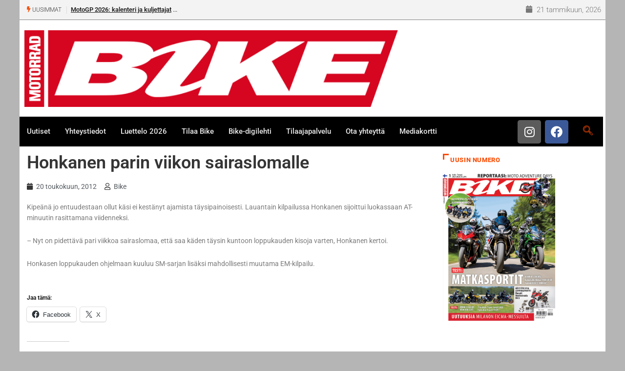

--- FILE ---
content_type: text/html; charset=UTF-8
request_url: https://www.bike.fi/honkanen-parin-viikon-sairaslomalle/
body_size: 20922
content:
<!DOCTYPE html>
<html lang="fi" class="" data-skin="light" prefix="og: http://ogp.me/ns# fb: http://ogp.me/ns/fb#">
<head>
	<meta charset="UTF-8">
	<meta name="viewport" content="width=device-width, initial-scale=1.0, viewport-fit=cover" />		<title>Honkanen parin viikon sairaslomalle &#8211; Bike</title>
<meta name='robots' content='max-image-preview:large' />
	<style>img:is([sizes="auto" i], [sizes^="auto," i]) { contain-intrinsic-size: 3000px 1500px }</style>
		<meta name="viewport" content="width=device-width, initial-scale=1, maximum-scale=5">
			<meta name="description" content="Honkanen parin viikon sairaslomalle" />
<link rel='dns-prefetch' href='//stats.wp.com' />
<link rel="alternate" type="application/rss+xml" title="Bike &raquo; syöte" href="https://www.bike.fi/feed/" />
<link rel="alternate" type="application/rss+xml" title="Bike &raquo; kommenttien syöte" href="https://www.bike.fi/comments/feed/" />
<script type="text/javascript">
/* <![CDATA[ */
window._wpemojiSettings = {"baseUrl":"https:\/\/s.w.org\/images\/core\/emoji\/15.0.3\/72x72\/","ext":".png","svgUrl":"https:\/\/s.w.org\/images\/core\/emoji\/15.0.3\/svg\/","svgExt":".svg","source":{"concatemoji":"https:\/\/www.bike.fi\/wp-includes\/js\/wp-emoji-release.min.js?ver=6.7.4"}};
/*! This file is auto-generated */
!function(i,n){var o,s,e;function c(e){try{var t={supportTests:e,timestamp:(new Date).valueOf()};sessionStorage.setItem(o,JSON.stringify(t))}catch(e){}}function p(e,t,n){e.clearRect(0,0,e.canvas.width,e.canvas.height),e.fillText(t,0,0);var t=new Uint32Array(e.getImageData(0,0,e.canvas.width,e.canvas.height).data),r=(e.clearRect(0,0,e.canvas.width,e.canvas.height),e.fillText(n,0,0),new Uint32Array(e.getImageData(0,0,e.canvas.width,e.canvas.height).data));return t.every(function(e,t){return e===r[t]})}function u(e,t,n){switch(t){case"flag":return n(e,"\ud83c\udff3\ufe0f\u200d\u26a7\ufe0f","\ud83c\udff3\ufe0f\u200b\u26a7\ufe0f")?!1:!n(e,"\ud83c\uddfa\ud83c\uddf3","\ud83c\uddfa\u200b\ud83c\uddf3")&&!n(e,"\ud83c\udff4\udb40\udc67\udb40\udc62\udb40\udc65\udb40\udc6e\udb40\udc67\udb40\udc7f","\ud83c\udff4\u200b\udb40\udc67\u200b\udb40\udc62\u200b\udb40\udc65\u200b\udb40\udc6e\u200b\udb40\udc67\u200b\udb40\udc7f");case"emoji":return!n(e,"\ud83d\udc26\u200d\u2b1b","\ud83d\udc26\u200b\u2b1b")}return!1}function f(e,t,n){var r="undefined"!=typeof WorkerGlobalScope&&self instanceof WorkerGlobalScope?new OffscreenCanvas(300,150):i.createElement("canvas"),a=r.getContext("2d",{willReadFrequently:!0}),o=(a.textBaseline="top",a.font="600 32px Arial",{});return e.forEach(function(e){o[e]=t(a,e,n)}),o}function t(e){var t=i.createElement("script");t.src=e,t.defer=!0,i.head.appendChild(t)}"undefined"!=typeof Promise&&(o="wpEmojiSettingsSupports",s=["flag","emoji"],n.supports={everything:!0,everythingExceptFlag:!0},e=new Promise(function(e){i.addEventListener("DOMContentLoaded",e,{once:!0})}),new Promise(function(t){var n=function(){try{var e=JSON.parse(sessionStorage.getItem(o));if("object"==typeof e&&"number"==typeof e.timestamp&&(new Date).valueOf()<e.timestamp+604800&&"object"==typeof e.supportTests)return e.supportTests}catch(e){}return null}();if(!n){if("undefined"!=typeof Worker&&"undefined"!=typeof OffscreenCanvas&&"undefined"!=typeof URL&&URL.createObjectURL&&"undefined"!=typeof Blob)try{var e="postMessage("+f.toString()+"("+[JSON.stringify(s),u.toString(),p.toString()].join(",")+"));",r=new Blob([e],{type:"text/javascript"}),a=new Worker(URL.createObjectURL(r),{name:"wpTestEmojiSupports"});return void(a.onmessage=function(e){c(n=e.data),a.terminate(),t(n)})}catch(e){}c(n=f(s,u,p))}t(n)}).then(function(e){for(var t in e)n.supports[t]=e[t],n.supports.everything=n.supports.everything&&n.supports[t],"flag"!==t&&(n.supports.everythingExceptFlag=n.supports.everythingExceptFlag&&n.supports[t]);n.supports.everythingExceptFlag=n.supports.everythingExceptFlag&&!n.supports.flag,n.DOMReady=!1,n.readyCallback=function(){n.DOMReady=!0}}).then(function(){return e}).then(function(){var e;n.supports.everything||(n.readyCallback(),(e=n.source||{}).concatemoji?t(e.concatemoji):e.wpemoji&&e.twemoji&&(t(e.twemoji),t(e.wpemoji)))}))}((window,document),window._wpemojiSettings);
/* ]]> */
</script>
<link rel='stylesheet' id='jetpack_related-posts-css' href='https://www.bike.fi/wp-content/plugins/jetpack/modules/related-posts/related-posts.css?ver=20240116' type='text/css' media='all' />
<style id='wp-emoji-styles-inline-css' type='text/css'>

	img.wp-smiley, img.emoji {
		display: inline !important;
		border: none !important;
		box-shadow: none !important;
		height: 1em !important;
		width: 1em !important;
		margin: 0 0.07em !important;
		vertical-align: -0.1em !important;
		background: none !important;
		padding: 0 !important;
	}
</style>
<link rel='stylesheet' id='wp-block-library-css' href='https://www.bike.fi/wp-includes/css/dist/block-library/style.min.css?ver=6.7.4' type='text/css' media='all' />
<style id='wp-block-library-theme-inline-css' type='text/css'>
.wp-block-audio :where(figcaption){color:#555;font-size:13px;text-align:center}.is-dark-theme .wp-block-audio :where(figcaption){color:#ffffffa6}.wp-block-audio{margin:0 0 1em}.wp-block-code{border:1px solid #ccc;border-radius:4px;font-family:Menlo,Consolas,monaco,monospace;padding:.8em 1em}.wp-block-embed :where(figcaption){color:#555;font-size:13px;text-align:center}.is-dark-theme .wp-block-embed :where(figcaption){color:#ffffffa6}.wp-block-embed{margin:0 0 1em}.blocks-gallery-caption{color:#555;font-size:13px;text-align:center}.is-dark-theme .blocks-gallery-caption{color:#ffffffa6}:root :where(.wp-block-image figcaption){color:#555;font-size:13px;text-align:center}.is-dark-theme :root :where(.wp-block-image figcaption){color:#ffffffa6}.wp-block-image{margin:0 0 1em}.wp-block-pullquote{border-bottom:4px solid;border-top:4px solid;color:currentColor;margin-bottom:1.75em}.wp-block-pullquote cite,.wp-block-pullquote footer,.wp-block-pullquote__citation{color:currentColor;font-size:.8125em;font-style:normal;text-transform:uppercase}.wp-block-quote{border-left:.25em solid;margin:0 0 1.75em;padding-left:1em}.wp-block-quote cite,.wp-block-quote footer{color:currentColor;font-size:.8125em;font-style:normal;position:relative}.wp-block-quote:where(.has-text-align-right){border-left:none;border-right:.25em solid;padding-left:0;padding-right:1em}.wp-block-quote:where(.has-text-align-center){border:none;padding-left:0}.wp-block-quote.is-large,.wp-block-quote.is-style-large,.wp-block-quote:where(.is-style-plain){border:none}.wp-block-search .wp-block-search__label{font-weight:700}.wp-block-search__button{border:1px solid #ccc;padding:.375em .625em}:where(.wp-block-group.has-background){padding:1.25em 2.375em}.wp-block-separator.has-css-opacity{opacity:.4}.wp-block-separator{border:none;border-bottom:2px solid;margin-left:auto;margin-right:auto}.wp-block-separator.has-alpha-channel-opacity{opacity:1}.wp-block-separator:not(.is-style-wide):not(.is-style-dots){width:100px}.wp-block-separator.has-background:not(.is-style-dots){border-bottom:none;height:1px}.wp-block-separator.has-background:not(.is-style-wide):not(.is-style-dots){height:2px}.wp-block-table{margin:0 0 1em}.wp-block-table td,.wp-block-table th{word-break:normal}.wp-block-table :where(figcaption){color:#555;font-size:13px;text-align:center}.is-dark-theme .wp-block-table :where(figcaption){color:#ffffffa6}.wp-block-video :where(figcaption){color:#555;font-size:13px;text-align:center}.is-dark-theme .wp-block-video :where(figcaption){color:#ffffffa6}.wp-block-video{margin:0 0 1em}:root :where(.wp-block-template-part.has-background){margin-bottom:0;margin-top:0;padding:1.25em 2.375em}
</style>
<link rel='stylesheet' id='mediaelement-css' href='https://www.bike.fi/wp-includes/js/mediaelement/mediaelementplayer-legacy.min.css?ver=4.2.17' type='text/css' media='all' />
<link rel='stylesheet' id='wp-mediaelement-css' href='https://www.bike.fi/wp-includes/js/mediaelement/wp-mediaelement.min.css?ver=6.7.4' type='text/css' media='all' />
<style id='jetpack-sharing-buttons-style-inline-css' type='text/css'>
.jetpack-sharing-buttons__services-list{display:flex;flex-direction:row;flex-wrap:wrap;gap:0;list-style-type:none;margin:5px;padding:0}.jetpack-sharing-buttons__services-list.has-small-icon-size{font-size:12px}.jetpack-sharing-buttons__services-list.has-normal-icon-size{font-size:16px}.jetpack-sharing-buttons__services-list.has-large-icon-size{font-size:24px}.jetpack-sharing-buttons__services-list.has-huge-icon-size{font-size:36px}@media print{.jetpack-sharing-buttons__services-list{display:none!important}}.editor-styles-wrapper .wp-block-jetpack-sharing-buttons{gap:0;padding-inline-start:0}ul.jetpack-sharing-buttons__services-list.has-background{padding:1.25em 2.375em}
</style>
<link rel='stylesheet' id='wp-components-css' href='https://www.bike.fi/wp-includes/css/dist/components/style.min.css?ver=6.7.4' type='text/css' media='all' />
<link rel='stylesheet' id='wp-preferences-css' href='https://www.bike.fi/wp-includes/css/dist/preferences/style.min.css?ver=6.7.4' type='text/css' media='all' />
<link rel='stylesheet' id='wp-block-editor-css' href='https://www.bike.fi/wp-includes/css/dist/block-editor/style.min.css?ver=6.7.4' type='text/css' media='all' />
<link rel='stylesheet' id='wp-reusable-blocks-css' href='https://www.bike.fi/wp-includes/css/dist/reusable-blocks/style.min.css?ver=6.7.4' type='text/css' media='all' />
<link rel='stylesheet' id='wp-patterns-css' href='https://www.bike.fi/wp-includes/css/dist/patterns/style.min.css?ver=6.7.4' type='text/css' media='all' />
<link rel='stylesheet' id='wp-editor-css' href='https://www.bike.fi/wp-includes/css/dist/editor/style.min.css?ver=6.7.4' type='text/css' media='all' />
<link rel='stylesheet' id='blocks-twoj-slideshow-style-css-css' href='https://www.bike.fi/wp-content/plugins/2j-slideshow/inc/addons/block/dist/blocks.style.build.css?ver=1.3.53' type='text/css' media='all' />
<style id='classic-theme-styles-inline-css' type='text/css'>
/*! This file is auto-generated */
.wp-block-button__link{color:#fff;background-color:#32373c;border-radius:9999px;box-shadow:none;text-decoration:none;padding:calc(.667em + 2px) calc(1.333em + 2px);font-size:1.125em}.wp-block-file__button{background:#32373c;color:#fff;text-decoration:none}
</style>
<style id='global-styles-inline-css' type='text/css'>
:root{--wp--preset--aspect-ratio--square: 1;--wp--preset--aspect-ratio--4-3: 4/3;--wp--preset--aspect-ratio--3-4: 3/4;--wp--preset--aspect-ratio--3-2: 3/2;--wp--preset--aspect-ratio--2-3: 2/3;--wp--preset--aspect-ratio--16-9: 16/9;--wp--preset--aspect-ratio--9-16: 9/16;--wp--preset--color--black: #000000;--wp--preset--color--cyan-bluish-gray: #abb8c3;--wp--preset--color--white: #ffffff;--wp--preset--color--pale-pink: #f78da7;--wp--preset--color--vivid-red: #cf2e2e;--wp--preset--color--luminous-vivid-orange: #ff6900;--wp--preset--color--luminous-vivid-amber: #fcb900;--wp--preset--color--light-green-cyan: #7bdcb5;--wp--preset--color--vivid-green-cyan: #00d084;--wp--preset--color--pale-cyan-blue: #8ed1fc;--wp--preset--color--vivid-cyan-blue: #0693e3;--wp--preset--color--vivid-purple: #9b51e0;--wp--preset--gradient--vivid-cyan-blue-to-vivid-purple: linear-gradient(135deg,rgba(6,147,227,1) 0%,rgb(155,81,224) 100%);--wp--preset--gradient--light-green-cyan-to-vivid-green-cyan: linear-gradient(135deg,rgb(122,220,180) 0%,rgb(0,208,130) 100%);--wp--preset--gradient--luminous-vivid-amber-to-luminous-vivid-orange: linear-gradient(135deg,rgba(252,185,0,1) 0%,rgba(255,105,0,1) 100%);--wp--preset--gradient--luminous-vivid-orange-to-vivid-red: linear-gradient(135deg,rgba(255,105,0,1) 0%,rgb(207,46,46) 100%);--wp--preset--gradient--very-light-gray-to-cyan-bluish-gray: linear-gradient(135deg,rgb(238,238,238) 0%,rgb(169,184,195) 100%);--wp--preset--gradient--cool-to-warm-spectrum: linear-gradient(135deg,rgb(74,234,220) 0%,rgb(151,120,209) 20%,rgb(207,42,186) 40%,rgb(238,44,130) 60%,rgb(251,105,98) 80%,rgb(254,248,76) 100%);--wp--preset--gradient--blush-light-purple: linear-gradient(135deg,rgb(255,206,236) 0%,rgb(152,150,240) 100%);--wp--preset--gradient--blush-bordeaux: linear-gradient(135deg,rgb(254,205,165) 0%,rgb(254,45,45) 50%,rgb(107,0,62) 100%);--wp--preset--gradient--luminous-dusk: linear-gradient(135deg,rgb(255,203,112) 0%,rgb(199,81,192) 50%,rgb(65,88,208) 100%);--wp--preset--gradient--pale-ocean: linear-gradient(135deg,rgb(255,245,203) 0%,rgb(182,227,212) 50%,rgb(51,167,181) 100%);--wp--preset--gradient--electric-grass: linear-gradient(135deg,rgb(202,248,128) 0%,rgb(113,206,126) 100%);--wp--preset--gradient--midnight: linear-gradient(135deg,rgb(2,3,129) 0%,rgb(40,116,252) 100%);--wp--preset--font-size--small: 13px;--wp--preset--font-size--medium: 20px;--wp--preset--font-size--large: 36px;--wp--preset--font-size--x-large: 42px;--wp--preset--spacing--20: 0.44rem;--wp--preset--spacing--30: 0.67rem;--wp--preset--spacing--40: 1rem;--wp--preset--spacing--50: 1.5rem;--wp--preset--spacing--60: 2.25rem;--wp--preset--spacing--70: 3.38rem;--wp--preset--spacing--80: 5.06rem;--wp--preset--shadow--natural: 6px 6px 9px rgba(0, 0, 0, 0.2);--wp--preset--shadow--deep: 12px 12px 50px rgba(0, 0, 0, 0.4);--wp--preset--shadow--sharp: 6px 6px 0px rgba(0, 0, 0, 0.2);--wp--preset--shadow--outlined: 6px 6px 0px -3px rgba(255, 255, 255, 1), 6px 6px rgba(0, 0, 0, 1);--wp--preset--shadow--crisp: 6px 6px 0px rgba(0, 0, 0, 1);}:where(.is-layout-flex){gap: 0.5em;}:where(.is-layout-grid){gap: 0.5em;}body .is-layout-flex{display: flex;}.is-layout-flex{flex-wrap: wrap;align-items: center;}.is-layout-flex > :is(*, div){margin: 0;}body .is-layout-grid{display: grid;}.is-layout-grid > :is(*, div){margin: 0;}:where(.wp-block-columns.is-layout-flex){gap: 2em;}:where(.wp-block-columns.is-layout-grid){gap: 2em;}:where(.wp-block-post-template.is-layout-flex){gap: 1.25em;}:where(.wp-block-post-template.is-layout-grid){gap: 1.25em;}.has-black-color{color: var(--wp--preset--color--black) !important;}.has-cyan-bluish-gray-color{color: var(--wp--preset--color--cyan-bluish-gray) !important;}.has-white-color{color: var(--wp--preset--color--white) !important;}.has-pale-pink-color{color: var(--wp--preset--color--pale-pink) !important;}.has-vivid-red-color{color: var(--wp--preset--color--vivid-red) !important;}.has-luminous-vivid-orange-color{color: var(--wp--preset--color--luminous-vivid-orange) !important;}.has-luminous-vivid-amber-color{color: var(--wp--preset--color--luminous-vivid-amber) !important;}.has-light-green-cyan-color{color: var(--wp--preset--color--light-green-cyan) !important;}.has-vivid-green-cyan-color{color: var(--wp--preset--color--vivid-green-cyan) !important;}.has-pale-cyan-blue-color{color: var(--wp--preset--color--pale-cyan-blue) !important;}.has-vivid-cyan-blue-color{color: var(--wp--preset--color--vivid-cyan-blue) !important;}.has-vivid-purple-color{color: var(--wp--preset--color--vivid-purple) !important;}.has-black-background-color{background-color: var(--wp--preset--color--black) !important;}.has-cyan-bluish-gray-background-color{background-color: var(--wp--preset--color--cyan-bluish-gray) !important;}.has-white-background-color{background-color: var(--wp--preset--color--white) !important;}.has-pale-pink-background-color{background-color: var(--wp--preset--color--pale-pink) !important;}.has-vivid-red-background-color{background-color: var(--wp--preset--color--vivid-red) !important;}.has-luminous-vivid-orange-background-color{background-color: var(--wp--preset--color--luminous-vivid-orange) !important;}.has-luminous-vivid-amber-background-color{background-color: var(--wp--preset--color--luminous-vivid-amber) !important;}.has-light-green-cyan-background-color{background-color: var(--wp--preset--color--light-green-cyan) !important;}.has-vivid-green-cyan-background-color{background-color: var(--wp--preset--color--vivid-green-cyan) !important;}.has-pale-cyan-blue-background-color{background-color: var(--wp--preset--color--pale-cyan-blue) !important;}.has-vivid-cyan-blue-background-color{background-color: var(--wp--preset--color--vivid-cyan-blue) !important;}.has-vivid-purple-background-color{background-color: var(--wp--preset--color--vivid-purple) !important;}.has-black-border-color{border-color: var(--wp--preset--color--black) !important;}.has-cyan-bluish-gray-border-color{border-color: var(--wp--preset--color--cyan-bluish-gray) !important;}.has-white-border-color{border-color: var(--wp--preset--color--white) !important;}.has-pale-pink-border-color{border-color: var(--wp--preset--color--pale-pink) !important;}.has-vivid-red-border-color{border-color: var(--wp--preset--color--vivid-red) !important;}.has-luminous-vivid-orange-border-color{border-color: var(--wp--preset--color--luminous-vivid-orange) !important;}.has-luminous-vivid-amber-border-color{border-color: var(--wp--preset--color--luminous-vivid-amber) !important;}.has-light-green-cyan-border-color{border-color: var(--wp--preset--color--light-green-cyan) !important;}.has-vivid-green-cyan-border-color{border-color: var(--wp--preset--color--vivid-green-cyan) !important;}.has-pale-cyan-blue-border-color{border-color: var(--wp--preset--color--pale-cyan-blue) !important;}.has-vivid-cyan-blue-border-color{border-color: var(--wp--preset--color--vivid-cyan-blue) !important;}.has-vivid-purple-border-color{border-color: var(--wp--preset--color--vivid-purple) !important;}.has-vivid-cyan-blue-to-vivid-purple-gradient-background{background: var(--wp--preset--gradient--vivid-cyan-blue-to-vivid-purple) !important;}.has-light-green-cyan-to-vivid-green-cyan-gradient-background{background: var(--wp--preset--gradient--light-green-cyan-to-vivid-green-cyan) !important;}.has-luminous-vivid-amber-to-luminous-vivid-orange-gradient-background{background: var(--wp--preset--gradient--luminous-vivid-amber-to-luminous-vivid-orange) !important;}.has-luminous-vivid-orange-to-vivid-red-gradient-background{background: var(--wp--preset--gradient--luminous-vivid-orange-to-vivid-red) !important;}.has-very-light-gray-to-cyan-bluish-gray-gradient-background{background: var(--wp--preset--gradient--very-light-gray-to-cyan-bluish-gray) !important;}.has-cool-to-warm-spectrum-gradient-background{background: var(--wp--preset--gradient--cool-to-warm-spectrum) !important;}.has-blush-light-purple-gradient-background{background: var(--wp--preset--gradient--blush-light-purple) !important;}.has-blush-bordeaux-gradient-background{background: var(--wp--preset--gradient--blush-bordeaux) !important;}.has-luminous-dusk-gradient-background{background: var(--wp--preset--gradient--luminous-dusk) !important;}.has-pale-ocean-gradient-background{background: var(--wp--preset--gradient--pale-ocean) !important;}.has-electric-grass-gradient-background{background: var(--wp--preset--gradient--electric-grass) !important;}.has-midnight-gradient-background{background: var(--wp--preset--gradient--midnight) !important;}.has-small-font-size{font-size: var(--wp--preset--font-size--small) !important;}.has-medium-font-size{font-size: var(--wp--preset--font-size--medium) !important;}.has-large-font-size{font-size: var(--wp--preset--font-size--large) !important;}.has-x-large-font-size{font-size: var(--wp--preset--font-size--x-large) !important;}
:where(.wp-block-post-template.is-layout-flex){gap: 1.25em;}:where(.wp-block-post-template.is-layout-grid){gap: 1.25em;}
:where(.wp-block-columns.is-layout-flex){gap: 2em;}:where(.wp-block-columns.is-layout-grid){gap: 2em;}
:root :where(.wp-block-pullquote){font-size: 1.5em;line-height: 1.6;}
</style>
<link rel='stylesheet' id='fontawesome-five-css-css' href='https://www.bike.fi/wp-content/plugins/accesspress-social-counter/css/fontawesome-all.css?ver=1.9.2' type='text/css' media='all' />
<link rel='stylesheet' id='apsc-frontend-css-css' href='https://www.bike.fi/wp-content/plugins/accesspress-social-counter/css/frontend.css?ver=1.9.2' type='text/css' media='all' />
<link rel='stylesheet' id='contact-form-7-css' href='https://www.bike.fi/wp-content/plugins/contact-form-7/includes/css/styles.css?ver=6.0.5' type='text/css' media='all' />
<link rel='stylesheet' id='xs-front-style-css' href='https://www.bike.fi/wp-content/plugins/wp-social/assets/css/frontend.css?ver=3.1.1' type='text/css' media='all' />
<link rel='stylesheet' id='xs_login_font_login_css-css' href='https://www.bike.fi/wp-content/plugins/wp-social/assets/css/font-icon.css?ver=3.1.1' type='text/css' media='all' />
<link rel='stylesheet' id='dashicons-css' href='https://www.bike.fi/wp-includes/css/dashicons.min.css?ver=6.7.4' type='text/css' media='all' />
<link rel='stylesheet' id='elementor-frontend-css' href='https://www.bike.fi/wp-content/plugins/elementor/assets/css/frontend.min.css?ver=3.28.0' type='text/css' media='all' />
<link rel='stylesheet' id='widget-image-css' href='https://www.bike.fi/wp-content/plugins/elementor/assets/css/widget-image.min.css?ver=3.28.0' type='text/css' media='all' />
<link rel='stylesheet' id='widget-social-icons-css' href='https://www.bike.fi/wp-content/plugins/elementor/assets/css/widget-social-icons.min.css?ver=3.28.0' type='text/css' media='all' />
<link rel='stylesheet' id='e-apple-webkit-css' href='https://www.bike.fi/wp-content/plugins/elementor/assets/css/conditionals/apple-webkit.min.css?ver=3.28.0' type='text/css' media='all' />
<link rel='stylesheet' id='widget-nav-menu-css' href='https://www.bike.fi/wp-content/plugins/elementor-pro/assets/css/widget-nav-menu.min.css?ver=3.28.0' type='text/css' media='all' />
<link rel='stylesheet' id='widget-heading-css' href='https://www.bike.fi/wp-content/plugins/elementor/assets/css/widget-heading.min.css?ver=3.28.0' type='text/css' media='all' />
<link rel='stylesheet' id='widget-post-info-css' href='https://www.bike.fi/wp-content/plugins/elementor-pro/assets/css/widget-post-info.min.css?ver=3.28.0' type='text/css' media='all' />
<link rel='stylesheet' id='widget-icon-list-css' href='https://www.bike.fi/wp-content/plugins/elementor/assets/css/widget-icon-list.min.css?ver=3.28.0' type='text/css' media='all' />
<link rel='stylesheet' id='elementor-icons-shared-0-css' href='https://www.bike.fi/wp-content/plugins/elementor/assets/lib/font-awesome/css/fontawesome.min.css?ver=5.15.3' type='text/css' media='all' />
<link rel='stylesheet' id='elementor-icons-fa-regular-css' href='https://www.bike.fi/wp-content/plugins/elementor/assets/lib/font-awesome/css/regular.min.css?ver=5.15.3' type='text/css' media='all' />
<link rel='stylesheet' id='elementor-icons-fa-solid-css' href='https://www.bike.fi/wp-content/plugins/elementor/assets/lib/font-awesome/css/solid.min.css?ver=5.15.3' type='text/css' media='all' />
<link rel='stylesheet' id='elementor-icons-css' href='https://www.bike.fi/wp-content/plugins/elementor/assets/lib/eicons/css/elementor-icons.min.css?ver=5.36.0' type='text/css' media='all' />
<link rel='stylesheet' id='elementor-post-42289-css' href='https://www.bike.fi/wp-content/uploads/elementor/css/post-42289.css?ver=1742633857' type='text/css' media='all' />
<link rel='stylesheet' id='elementor-post-42318-css' href='https://www.bike.fi/wp-content/uploads/elementor/css/post-42318.css?ver=1742633857' type='text/css' media='all' />
<link rel='stylesheet' id='elementor-post-42301-css' href='https://www.bike.fi/wp-content/uploads/elementor/css/post-42301.css?ver=1742633857' type='text/css' media='all' />
<link rel='stylesheet' id='elementor-post-42294-css' href='https://www.bike.fi/wp-content/uploads/elementor/css/post-42294.css?ver=1742633886' type='text/css' media='all' />
<link rel='stylesheet' id='bootstrap-css' href='https://www.bike.fi/wp-content/themes/digiqole/assets/css/bootstrap.min.css?ver=2.2.3' type='text/css' media='all' />
<link rel='stylesheet' id='icon-font-css' href='https://www.bike.fi/wp-content/themes/digiqole/assets/css/icon-font.css?ver=2.2.3' type='text/css' media='all' />
<link rel='preload' as='style' id='digiqole-all-style-css' href='https://www.bike.fi/wp-content/themes/digiqole/assets/css/all.css?ver=2.2.3' type='text/css' media='all' />
<link rel='stylesheet' id='digiqole-master-css' href='https://www.bike.fi/wp-content/themes/digiqole/assets/css/master.css?ver=2.2.3' type='text/css' media='all' />
<style id='digiqole-master-inline-css' type='text/css'>

        html.fonts-loaded body{ font-family: Roboto }
        .body-box-layout{ 
            background-image:url();;
            background-repeat: no-repeat;
            background-position: center;
            background-size: cover;
            background-attachment: fixed;
         }
        body,
        .post-navigation .post-previous a p, .post-navigation .post-next a p,
        .dark-mode .blog-single .post-meta li,
        .dark-mode .wp-block-quote p,
        .dark-mode .wp-block-quote::before,
        .dark-mode .wp-block-quote cite,
        .dark-mode .view-review-list .xs-review-date,
        .dark-mode .view-review-list .xs-reviewer-author,
        .dark-mode .breadcrumb li,
        .dark-mode .post-meta span,
        .dark-mode .post-meta span a,
        .dark-mode .tranding-bg-white .tranding-bar .trending-slide-bg.trending-slide .post-title a,
        .dark-mode .blog-single .post-meta li.post-author a{
           color:  #333333;
        }

        h1, h2, h3, h4, h5, h6,
        .post-title,
        .post-navigation span,
        .post-title a,
        .dark-mode .error-page .error-code,
        .dark-mode.archive .entry-blog-summery .readmore-btn,
        .dark-mode .entry-blog-summery.ts-post .readmore-btn,
        .dark-mode .apsc-icons-wrapper.apsc-theme-2 .apsc-each-profile a,
        .dark-mode .ts-author-content .comment a{
            color:  #222222;
        }


        .dark-mode .apsc-icons-wrapper.apsc-theme-2 .apsc-each-profile a{
            color: #222222 !important;
        }
        .dark-mode .blog-single .post .post-body{
            background: transparent;
        }

        html.fonts-loaded h1,
        html.fonts-loaded h2{
            font-family: Barlow;
        }
        html.fonts-loaded h3{ 
            font-family: Barlow;
        }

        html.fonts-loaded h4{ 
            font-family: Barlow;
        }

        a,
        .entry-header .entry-title a:hover,
        .sidebar ul li a:hover,
        .breadcrumb a:hover {
            color: #fc4a00;
            transition: all ease 500ms;
        }
      
        .btn-primary:hover,
        .switch__background,
        .switch__mouth,
        .switch__eye-left,
        .switch__eye-right{
         background: #e74907;
         border-color: #e74907;;
        }

        .tag-lists a:hover,
        .tagcloud a:hover,
        .owl-carousel .owl-dots .owl-dot.active span,
        .blog-single .tag-lists a:hover {
            border-color: #fc4a00;
        }

        blockquote.wp-block-quote, .wp-block-quote, .wp-block-quote:not(.is-large):not(.is-style-large), .wp-block-pullquote blockquote,
         blockquote.wp-block-pullquote, .wp-block-quote.is-large, .wp-block-quote.is-style-large{
            border-left-color: #fc4a00;
        }
        
        .post .post-footer .readmore,
        .post .post-media .video-link-btn a,
        .post-list-item .recen-tab-menu.nav-tabs li a:before, 
        .post-list-item .recen-tab-menu.nav-tabs li a:after,
        .blog-single .xs-review-box .xs-review .xs-btn:hover,
        .blog-single .tag-lists span,
        .tag-lists a:hover, .tagcloud a:hover,
        .heading-style3 .block-title .title-angle-shap:before, 
        .heading-style3 .block-title .title-angle-shap:after,
         .heading-style3 .widget-title .title-angle-shap:before, 
         .heading-style3 .widget-title .title-angle-shap:after, 
         .sidebar .widget .block-title .title-angle-shap:before,
          .sidebar .widget .block-title .title-angle-shap:after, 
          .sidebar .widget .widget-title .title-angle-shap:before, 
        .sidebar .widget .widget-title .title-angle-shap:after,
        .pagination li.active a, .pagination li:hover a,
        .owl-carousel .owl-dots .owl-dot.active span,
        .main-pagination .swiper-pagination-bullet-active,
        .swiper-pagination .swiper-pagination-bullet-active,
        .header .navbar-light .ekit-wid-con .digiqole-elementskit-menu
         .elementskit-navbar-nav > li.active > a:before,
         .trending-light .tranding-bar .trending-slide .trending-title,
        .post-list-item .post-thumb .tab-post-count, .post-list-item .post-thumb .post-index,
        .woocommerce ul.products li.product .button,.woocommerce ul.products li.product .added_to_cart,
        .woocommerce nav.woocommerce-pagination ul li a:focus, .woocommerce nav.woocommerce-pagination ul li a:hover, .woocommerce nav.woocommerce-pagination ul li span.current,
        .woocommerce #respond input#submit.alt, .woocommerce a.button.alt, .woocommerce button.button.alt, .woocommerce input.button.alt,.sponsor-web-link a:hover i, .woocommerce .widget_price_filter .ui-slider .ui-slider-range,
        .woocommerce span.onsale,
        .not-found .input-group-btn,
        .btn,
        .BackTo,
        .sidebar .widget.widget_search .input-group-btn,
        .woocommerce ul.products li.product .added_to_cart:hover, .woocommerce #respond input#submit.alt:hover, .woocommerce a.button.alt:hover, .woocommerce button.button.alt:hover, 
        .footer-social li a,
        .digiqole-video-post .video-item .post-video .ts-play-btn,
        .blog-single .post-meta .social-share i.fa-share,
        .social-share i.ts-icon-share,
        .woocommerce input.button.alt:hover,
        .woocommerce .widget_price_filter .ui-slider .ui-slider-handle,
        #preloader,
        .main-slider .swiper-button-next:hover,
        .main-slider .swiper-button-prev:hover,
        .main-slider .owl-dots .owl-dot.swiper-pagination-bullet-active,
        .main-slider .owl-dots .swiper-pagination-bullet.swiper-pagination-bullet-active,
        .main-slider .swiper-pagination .owl-dot.swiper-pagination-bullet-active,
        .main-slider .swiper-pagination .swiper-pagination-bullet.swiper-pagination-bullet-active,
        .main-slider .main-pagination .owl-dot.swiper-pagination-bullet-active,
        .main-slider .main-pagination .swiper-pagination-bullet.swiper-pagination-bullet-active,
        .weekend-top .owl-dots .owl-dot.swiper-pagination-bullet-active,
        .weekend-top .owl-dots .swiper-pagination-bullet.swiper-pagination-bullet-active,
        .weekend-top .swiper-pagination .owl-dot.swiper-pagination-bullet-active,
        .weekend-top .swiper-pagination .swiper-pagination-bullet.swiper-pagination-bullet-active,
        .featured-tab-item .nav-tabs .nav-link.active:before,
        .post-slider .swiper-pagination .swiper-pagination-bullet.swiper-pagination-bullet-active,
        .blog-single .post-meta .social-share .ts-icon-share {
            background: #fc4a00;
        }
        .owl-carousel.owl-loaded .owl-nav .owl-next.disabled, 
        .owl-carousel.owl-loaded .owl-nav .owl-prev.disabled,
        .ts-about-image-wrapper.owl-carousel.owl-theme .owl-nav [class*=owl-]:hover{
            background: #fc4a00 !important;
        }

        .ts-footer .recent-posts-widget .post-content .post-title a:hover,
        .post-list-item .recen-tab-menu.nav-tabs li a.active,
        .ts-footer .footer-left-widget .footer-social li a:hover,
         .ts-footer .footer-widget .footer-social li a:hover,
         .heading-style3 .block-title, .heading-style3 .widget-title,
         .topbar.topbar-gray .tranding-bg-white .tranding-bar .trending-slide-bg .trending-title i,
         .sidebar .widget .block-title, .sidebar .widget .widget-title,
         .header .navbar-light .ekit-wid-con .digiqole-elementskit-menu .elementskit-navbar-nav .dropdown-item.active,
         .header .navbar-light .ekit-wid-con .digiqole-elementskit-menu .elementskit-navbar-nav li a:hover,
         .social-links li a:hover,
         .post-title a:hover,
         .video-tab-list .post-tab-list li a.active h4.post-title, .video-tab-list .post-tab-list li a:hover h4.post-title,
         .featured-tab-item .nav-tabs .nav-link.active .tab-head > span.tab-text-title,
         .woocommerce ul.products li.product .price, 
         .woocommerce ul.products li.product .woocommerce-loop-product__title:hover,
         .load-more-btn .digiqole-post-grid-loadmore:hover,
         .blog-single .post-meta li.meta-post-view,
         .ts-overlay-style .post-meta-info li.active i,
         .blog-single .post-meta li a:hover {
            color: #fc4a00;
        }
        
        .post-layout-style5 .post-meta li.meta-post-view .ts-icon {
            color: #fc4a00!important;
        }
      
        
            .header .navbar-light .ekit-wid-con .digiqole-elementskit-menu{
               height: 75px;
            }
            @media(min-width: 1024px){
                .header-gradient-area .navbar-light .ekit-wid-con .digiqole-elementskit-menu .elementskit-navbar-nav > li > a,
                .header.header-gradient .navbar-light .ekit-wid-con .digiqole-elementskit-menu .elementskit-navbar-nav > li > a, 
                .header .navbar-light .ekit-wid-con .digiqole-elementskit-menu .elementskit-navbar-nav > li > a,
                 .header .navbar-light .nav-search-area a, .header-gradient .navbar-light .social-links li a, 
                 .header .navbar-light .navbar-nav > li > a, 
               .header-gradient .navbar-light .nav-search-area .header-search-icon a{
                   line-height: 75px;
               }
            }
        
     
            html.fonts-loaded .header .navbar-light .navbar-nav li ul.dropdown-menu li a,
            html.fonts-loaded .header .navbar-light .ekit-wid-con .digiqole-elementskit-menu .elementskit-navbar-nav li ul li a,
            html.fonts-loaded .header .navbar-light .ekit-wid-con .digiqole-elementskit-menu .elementskit-navbar-nav li .elementskit-dropdown li a{
                   color: ;
                   font-size: 12px;
                }
            
            html.fonts-loaded .header-gradient-area .navbar-light .ekit-wid-con .digiqole-elementskit-menu .elementskit-navbar-nav > li > a,
            html.fonts-loaded .header.header-gradient .navbar-light .ekit-wid-con .digiqole-elementskit-menu .elementskit-navbar-nav > li > a,
            html.fonts-loaded .header .navbar-light .ekit-wid-con .digiqole-elementskit-menu .elementskit-navbar-nav > li > a,
            html.fonts-loaded .header .navbar-light .nav-search-area a,
            html.fonts-loaded .header-gradient .navbar-light .social-links li a,
            html.fonts-loaded .header .navbar-light .navbar-nav > li > a,
            html.fonts-loaded .header-gradient .navbar-light .nav-search-area .header-search-icon a{
                font-family: Roboto;
                font-size: px; 
                font-weight: 700px; 
                }
            .ts-footer{
            padding-top:100px;
            padding-bottom:100px;
         }
      body,
      .dark-mode .ts-author-media,
      .dark-mode .ts-author-content::before,
      .dark-mode .ts-author-content::after,
      .dark-mode .post-layout-style4 .post-single .entry-header{
         background-color: #ffffff;
      }
     
      .ts-footer{
          background-color: #222222;
          background-repeat:no-repeat;
          background-size: cover;
          
          
      }
      .newsletter-form span,
      .ts-footer .widget-title span{
        background-color: #222222;
      }

      .ts-footer-classic .widget-title,
      .ts-footer-classic h3,
      .ts-footer-classic h4,
      .ts-footer .widget-title,
      .ts-footer-classic .contact h3{
          color: #fff;
      }
      .ts-footer p,
      .ts-footer .list-arrow li a,
      .ts-footer .menu li a,
      .ts-footer .service-time li,
      .ts-footer .list-arrow li::before, 
      .ts-footer .footer-info li,
      .ts-footer .footer-left-widget .footer-social li a, .ts-footer .footer-widget .footer-social li a,
      .ts-footer .footer-left-widget p, .ts-footer .footer-widget p,
      .ts-footer .recent-posts-widget .post-content .post-title a,
      .ts-footer .menu li::before{
        color: #fff;
      }

     
     
      .copy-right{
         background-color: #101010;
      }
      .copy-right .copyright-text p{
         color: #fff;
      }
      
</style>
<link rel='stylesheet' id='parent-style-css' href='https://www.bike.fi/wp-content/themes/bike/style.css?ver=6.7.4' type='text/css' media='all' />
<link rel='stylesheet' id='ekit-widget-styles-css' href='https://www.bike.fi/wp-content/plugins/elementskit-lite/widgets/init/assets/css/widget-styles.css?ver=3.4.7' type='text/css' media='all' />
<link rel='stylesheet' id='ekit-responsive-css' href='https://www.bike.fi/wp-content/plugins/elementskit-lite/widgets/init/assets/css/responsive.css?ver=3.4.7' type='text/css' media='all' />
<link rel='stylesheet' id='sharedaddy-css' href='https://www.bike.fi/wp-content/plugins/jetpack/modules/sharedaddy/sharing.css?ver=14.4.1' type='text/css' media='all' />
<link rel='stylesheet' id='social-logos-css' href='https://www.bike.fi/wp-content/plugins/jetpack/_inc/social-logos/social-logos.min.css?ver=14.4.1' type='text/css' media='all' />
<link rel='stylesheet' id='elementor-gf-local-roboto-css' href='https://www.bike.fi/wp-content/uploads/elementor/google-fonts/css/roboto.css?ver=1742633804' type='text/css' media='all' />
<link rel='stylesheet' id='elementor-gf-local-robotoslab-css' href='https://www.bike.fi/wp-content/uploads/elementor/google-fonts/css/robotoslab.css?ver=1742633806' type='text/css' media='all' />
<link rel='stylesheet' id='elementor-icons-fa-brands-css' href='https://www.bike.fi/wp-content/plugins/elementor/assets/lib/font-awesome/css/brands.min.css?ver=5.15.3' type='text/css' media='all' />
<link rel='stylesheet' id='elementor-icons-ekiticons-css' href='https://www.bike.fi/wp-content/plugins/elementskit-lite/modules/elementskit-icon-pack/assets/css/ekiticons.css?ver=3.4.7' type='text/css' media='all' />
<script type="text/javascript" id="jetpack_related-posts-js-extra">
/* <![CDATA[ */
var related_posts_js_options = {"post_heading":"h4"};
/* ]]> */
</script>
<script type="text/javascript" src="https://www.bike.fi/wp-content/plugins/jetpack/_inc/build/related-posts/related-posts.min.js?ver=20240116" id="jetpack_related-posts-js"></script>
<script type="text/javascript" src="https://www.bike.fi/wp-includes/js/jquery/jquery.min.js?ver=3.7.1" id="jquery-core-js"></script>
<script type="text/javascript" src="https://www.bike.fi/wp-includes/js/jquery/jquery-migrate.min.js?ver=3.4.1" id="jquery-migrate-js"></script>
<script type="text/javascript" id="xs_front_main_js-js-extra">
/* <![CDATA[ */
var rest_config = {"rest_url":"https:\/\/www.bike.fi\/wp-json\/","nonce":"9262e7b451","insta_enabled":""};
/* ]]> */
</script>
<script type="text/javascript" src="https://www.bike.fi/wp-content/plugins/wp-social/assets/js/front-main.js?ver=3.1.1" id="xs_front_main_js-js"></script>
<script type="text/javascript" id="xs_social_custom-js-extra">
/* <![CDATA[ */
var rest_api_conf = {"siteurl":"https:\/\/www.bike.fi","nonce":"9262e7b451","root":"https:\/\/www.bike.fi\/wp-json\/"};
var wsluFrontObj = {"resturl":"https:\/\/www.bike.fi\/wp-json\/","rest_nonce":"9262e7b451"};
/* ]]> */
</script>
<script type="text/javascript" src="https://www.bike.fi/wp-content/plugins/wp-social/assets/js/social-front.js?ver=6.7.4" id="xs_social_custom-js"></script>
<script type="text/javascript" src="https://www.bike.fi/wp-content/plugins/wp-ultimate-review/assets/public/script/content-page.js?ver=2.3.5" id="wur_review_content_script-js"></script>
<script type="text/javascript" src="https://www.bike.fi/wp-content/themes/bike/tema.js?ver=6.7.4" id="script-js"></script>
<link rel="https://api.w.org/" href="https://www.bike.fi/wp-json/" /><link rel="alternate" title="JSON" type="application/json" href="https://www.bike.fi/wp-json/wp/v2/posts/10837" /><link rel="EditURI" type="application/rsd+xml" title="RSD" href="https://www.bike.fi/xmlrpc.php?rsd" />
<meta name="generator" content="WordPress 6.7.4" />
<link rel="canonical" href="https://www.bike.fi/honkanen-parin-viikon-sairaslomalle/" />
<link rel='shortlink' href='https://www.bike.fi/?p=10837' />
<link rel="alternate" title="oEmbed (JSON)" type="application/json+oembed" href="https://www.bike.fi/wp-json/oembed/1.0/embed?url=https%3A%2F%2Fwww.bike.fi%2Fhonkanen-parin-viikon-sairaslomalle%2F" />
<link rel="alternate" title="oEmbed (XML)" type="text/xml+oembed" href="https://www.bike.fi/wp-json/oembed/1.0/embed?url=https%3A%2F%2Fwww.bike.fi%2Fhonkanen-parin-viikon-sairaslomalle%2F&#038;format=xml" />
	<style>img#wpstats{display:none}</style>
		
<script>
var desktopSizesPanorama = [[1200, 240], [980, 240]];
var desktopSizesEditorial = [[795, 200], [795, 300], [600, 300]];
var desktopSizesColumn = [[250, 250], [250, 360], [200, 200], [200, 300], [300, 300], [300, 600]];
var adSizes = [[320, 230], [300, 200], [320, 80], [320, 160], [320, 320], [320, 400], [300, 600], [300, 300]];
</script>
<!-- Google tag (gtag.js) -->
<script type="text/plain" data-cookiecategory="analytics" src="https://www.googletagmanager.com/gtag/js?id=G-88B46J5RFD"></script>
<script>
	const GA_TRACKING_ID = 'G-88B46J5RFD';
	window.dataLayer = window.dataLayer || [];
	function gtag(){dataLayer.push(arguments);}
	gtag('js', new Date());
	gtag('config', GA_TRACKING_ID);
</script>
<script type="text/plain" data-cookiecategory="analytics" src="https://pagead2.googlesyndication.com/pagead/js/adsbygoogle.js?client=ca-pub-8168023472196125" crossorigin="anonymous"></script>
<script type="text/plain" data-cookiecategory="targeting" src="https://www.googletagservices.com/tag/js/gpt.js"></script>
<script>
	// Translations for Cookie Consent
	const CONSENT_DOMAIN = 'bike.fi';
	const CONSENT_TITLE = 'Tällä sivulla käytettävät evästeet';
	const CONSENT_TEXT = 'Käytämme evästeitä sisällön, mainosten personointiin ja liikenteemme analysointiin. Jaamme myös tietoja sivustomme käytöstäsi mainos- ja analytiikkakumppaneidemme kanssa, jotka voivat yhdistää ne muihin tietoihin, jotka olet heille antanut tai joita he ovat keränneet käyttäessäsi palveluitaan.';
	const CONSENT_COOKIE_USAGE = 'Käytettävät evästeet'
	const CONSENT_BUTTON_ACCEPT_ALL = 'Hyväksy kaikki';
	const CONSENT_BUTTON_REJECT_ALL = 'Kiellä kaikki';
	const CONSENT_BUTTON_SETTINGS = 'Asetukset';
	const CONSENT_SETTINGS_TITLE = 'Evästeasetukset'
	const CONSENT_CLOSE = 'Kiinni';
	const CONSENT_STRICTLY_NEEDED = 'Välttämättömät toiminnalliset evästeet';
	const CONSENT_STRICTLY_NEEDED_DESCRIPTION = 'Ainoastaan toiminnalliset evästeet esim. kirjautumista ja sisällön lataamista varten.'
	const CONSENT_ANALYTICS_TITLE = 'Statistiikka';
	const CONSENT_ANALYTICS_DESCRIPTION = 'Google Analyticsin evästeet.'
	const CONSENT_MORE_INFORMATION = 'Lisätietoa';
	const CONSENT_TARGETING_TITLE = 'Mainonta';
	const CONSENT_TARGETING_DESCRIPTION = 'Google Adsin työkalut ja seuranta.';
	const CONSENT_MORE_INFORMATION_DESCRIPTION = 'Rahoitamme sekä uutisointia verkkosivulla että lehden toimittamista mainoksilla, joita muokkaamme verkkosivullamme evästeiden avulla jatkuvasti mahdollisimman osuviksi. Toivomme, että hyväksyt evästeet sivustollamme, jotta sisällöntuotantoon liittyvien työkalujemme toimintaedellytykset olisivat parhaat mahdolliset. Rahoitamme sekä uutisointia verkkosivulla että lehden toimittamista mainoksilla, joita muokkaamme verkkosivullamme jatkuvasti mahdollisimman osuviksi.';
	const CONSENT_SAVE_SELECTION = 'Tallenna valinta';
	const CONSENT_POLICY_LINK = '/tietosuojaseloste/';

	var googletag = googletag || {};
	googletag.cmd = googletag.cmd || [];
    var is_mobile = window.innerWidth <= 767;
    var is_desktop = window.innerWidth > 767;
    var is_admin = false;
	// Used in widgets
	var adsForPanorama = ['1560237633246-0']; // panorama
	var adsForSidebar = ['1560237633246-2', '1560237633246-3', '1560237633246-4', '1560237633246-5', '1560237633246-6', '1560237633246-7', '1560237633246-8', '1560237633246-9', '1560237633246-10', '1560237633246-11']; // sidebar ads
	var adsForMiddle = ['1560237633246-1', '1560237633246-12']; // middle 2 (create)
	// Use mobile ads
	var adsForMobile = ['1560238127178-0', '1560238127178-1', '1560238127178-2', '1560238127178-3', '1560238127178-4', '1560238127178-5', '1560238127178-6', '1560238127178-7', '1560238127178-8', '1560238127178-9'];
    if(!is_admin) {
		googletag.cmd.push(function () {
			// Break points
			// Mobile = 1-767px
			// Pad = 768px-1024px
			// Desktop = 1024px-
			if (is_desktop) {
				// console.log('Loading desktop ads');
				googletag.defineSlot('/21825010831/bike-fi/bike-fi-desktop-1', desktopSizesPanorama, 'div-gpt-ad-1560237633246-0').addService(googletag.pubads());
				googletag.defineSlot('/21825010831/bike-fi/bike-fi-desktop-2', desktopSizesEditorial, 'div-gpt-ad-1560237633246-1').addService(googletag.pubads());
				googletag.defineSlot('/21825010831/bike-fi/bike-fi-desktop-2b', desktopSizesEditorial, 'div-gpt-ad-1560237633246-12').addService(googletag.pubads());
				googletag.defineSlot('/21825010831/bike-fi/bike-fi-desktop-3', desktopSizesColumn, 'div-gpt-ad-1560237633246-2').addService(googletag.pubads());
				googletag.defineSlot('/21825010831/bike-fi/bike-fi-desktop-4', desktopSizesColumn, 'div-gpt-ad-1560237633246-3').addService(googletag.pubads());
				googletag.defineSlot('/21825010831/bike-fi/bike-fi-desktop-5', desktopSizesColumn, 'div-gpt-ad-1560237633246-4').addService(googletag.pubads());
				googletag.defineSlot('/21825010831/bike-fi/bike-fi-desktop-6', desktopSizesColumn, 'div-gpt-ad-1560237633246-5').addService(googletag.pubads());
				googletag.defineSlot('/21825010831/bike-fi/bike-fi-desktop-7', desktopSizesColumn, 'div-gpt-ad-1560237633246-6').addService(googletag.pubads());
				googletag.defineSlot('/21825010831/bike-fi/bike-fi-desktop-8', desktopSizesColumn, 'div-gpt-ad-1560237633246-7').addService(googletag.pubads());
				googletag.defineSlot('/21825010831/bike-fi/bike-fi-desktop-9', desktopSizesColumn, 'div-gpt-ad-1560237633246-8').addService(googletag.pubads());
				googletag.defineSlot('/21825010831/bike-fi/bike-fi-desktop-10', desktopSizesColumn, 'div-gpt-ad-1560237633246-9').addService(googletag.pubads());
				googletag.defineSlot('/21825010831/bike-fi/bike-fi-desktop-11', desktopSizesColumn, 'div-gpt-ad-1560237633246-10').addService(googletag.pubads());
				googletag.defineSlot('/21825010831/bike-fi/bike-fi-desktop-12', desktopSizesColumn, 'div-gpt-ad-1560237633246-11').addService(googletag.pubads());
			} else {
				// console.log('Loading mobile ads');
				googletag.defineSlot('/21825010831/bike-fi-mobile/bike-fi-mobile-1', adSizes, 'div-gpt-ad-1560238127178-0').addService(googletag.pubads());
				googletag.defineSlot('/21825010831/bike-fi-mobile/bike-fi-mobile-10', adSizes, 'div-gpt-ad-1560238127178-1').addService(googletag.pubads());
				googletag.defineSlot('/21825010831/bike-fi-mobile/bike-fi-mobile-2', adSizes, 'div-gpt-ad-1560238127178-2').addService(googletag.pubads());
				googletag.defineSlot('/21825010831/bike-fi-mobile/bike-fi-mobile-3', adSizes, 'div-gpt-ad-1560238127178-3').addService(googletag.pubads());
				googletag.defineSlot('/21825010831/bike-fi-mobile/bike-fi-mobile-4', adSizes, 'div-gpt-ad-1560238127178-4').addService(googletag.pubads());
				googletag.defineSlot('/21825010831/bike-fi-mobile/bike-fi-mobile-5', adSizes, 'div-gpt-ad-1560238127178-5').addService(googletag.pubads());
				googletag.defineSlot('/21825010831/bike-fi-mobile/bike-fi-mobile-6', adSizes, 'div-gpt-ad-1560238127178-6').addService(googletag.pubads());
				googletag.defineSlot('/21825010831/bike-fi-mobile/bike-fi-mobile-7', adSizes, 'div-gpt-ad-1560238127178-7').addService(googletag.pubads());
				googletag.defineSlot('/21825010831/bike-fi-mobile/bike-fi-mobile-8', adSizes, 'div-gpt-ad-1560238127178-8').addService(googletag.pubads());
				googletag.defineSlot('/21825010831/bike-fi-mobile/bike-fi-mobile-9', adSizes, 'div-gpt-ad-1560238127178-9').addService(googletag.pubads());
				googletag.pubads().addEventListener('slotRenderEnded', function(event) {
					jQuery('#' + event.slot.getSlotElementId()).addClass('mobile-ad-slot-injected').prepend('<div class="single-ad-text">Ilmoitus</div>');
				});
			}
			googletag.pubads().enableSingleRequest();
			googletag.pubads().collapseEmptyDivs();
			googletag.enableServices();
		});
	}
</script>
            <meta property="og:title" content="Honkanen parin viikon sairaslomalle">
            <meta property="og:description" content="Kipe&auml;n&auml; jo entuudestaan ollut k&auml;si ei kest&auml;nyt ajamista t&auml;ysipainoisesti. Lauantain kilpailussa Honkanen sijoittui luokassaan AT-minuutin rasittamana viidenneksi. &#8211; Nyt on pidett&auml;v&auml; pari viikkoa sairaslomaa, ett&auml; saa k&auml;den t&auml;ysin kuntoon loppukauden kisoja varten, Honkanen kertoi. Honkasen loppukauden ohjelmaan kuuluu SM-sarjan lis&auml;ksi mahdollisesti muutama EM-kilpailu. &nbsp;">
            <meta property="og:image" content=""/>
            <meta property="og:url" content="https://www.bike.fi/honkanen-parin-viikon-sairaslomalle/">

			<meta name="generator" content="Elementor 3.28.0; features: additional_custom_breakpoints, e_local_google_fonts; settings: css_print_method-external, google_font-enabled, font_display-auto">
			<style>
				.e-con.e-parent:nth-of-type(n+4):not(.e-lazyloaded):not(.e-no-lazyload),
				.e-con.e-parent:nth-of-type(n+4):not(.e-lazyloaded):not(.e-no-lazyload) * {
					background-image: none !important;
				}
				@media screen and (max-height: 1024px) {
					.e-con.e-parent:nth-of-type(n+3):not(.e-lazyloaded):not(.e-no-lazyload),
					.e-con.e-parent:nth-of-type(n+3):not(.e-lazyloaded):not(.e-no-lazyload) * {
						background-image: none !important;
					}
				}
				@media screen and (max-height: 640px) {
					.e-con.e-parent:nth-of-type(n+2):not(.e-lazyloaded):not(.e-no-lazyload),
					.e-con.e-parent:nth-of-type(n+2):not(.e-lazyloaded):not(.e-no-lazyload) * {
						background-image: none !important;
					}
				}
			</style>
					<style type="text/css" id="wp-custom-css">
			.elementor-section.elementor-section-boxed > .elementor-container {
    background-color: #FFFFFF;
}		</style>
		
<!-- START - Open Graph and Twitter Card Tags 3.3.5 -->
 <!-- Facebook Open Graph -->
  <meta property="og:locale" content="fi_FI"/>
  <meta property="og:site_name" content="Bike"/>
  <meta property="og:title" content="Honkanen parin viikon sairaslomalle"/>
  <meta property="og:url" content="https://www.bike.fi/honkanen-parin-viikon-sairaslomalle/"/>
  <meta property="og:type" content="article"/>
  <meta property="og:description" content="Kipe&auml;n&auml; jo entuudestaan ollut k&auml;si ei kest&auml;nyt ajamista t&auml;ysipainoisesti. Lauantain kilpailussa Honkanen sijoittui luokassaan AT-minuutin rasittamana viidenneksi.
	
	- Nyt on pidett&auml;v&auml; pari viikkoa sairaslomaa, ett&auml; saa k&auml;den t&auml;ysin kuntoon loppuka"/>
  <meta property="article:published_time" content="2012-05-20T16:44:00+02:00"/>
  <meta property="article:modified_time" content="2019-03-25T10:56:35+01:00" />
  <meta property="og:updated_time" content="2019-03-25T10:56:35+01:00" />
  <meta property="article:section" content="Uutiset"/>
 <!-- Google+ / Schema.org -->
  <meta itemprop="name" content="Honkanen parin viikon sairaslomalle"/>
  <meta itemprop="headline" content="Honkanen parin viikon sairaslomalle"/>
  <meta itemprop="description" content="Kipe&auml;n&auml; jo entuudestaan ollut k&auml;si ei kest&auml;nyt ajamista t&auml;ysipainoisesti. Lauantain kilpailussa Honkanen sijoittui luokassaan AT-minuutin rasittamana viidenneksi.
	
	- Nyt on pidett&auml;v&auml; pari viikkoa sairaslomaa, ett&auml; saa k&auml;den t&auml;ysin kuntoon loppuka"/>
  <meta itemprop="datePublished" content="2012-05-20"/>
  <meta itemprop="dateModified" content="2019-03-25T10:56:35+01:00" />
  <meta itemprop="author" content="Bike"/>
  <!--<meta itemprop="publisher" content="Bike"/>--> <!-- To solve: The attribute publisher.itemtype has an invalid value -->
 <!-- Twitter Cards -->
  <meta name="twitter:title" content="Honkanen parin viikon sairaslomalle"/>
  <meta name="twitter:url" content="https://www.bike.fi/honkanen-parin-viikon-sairaslomalle/"/>
  <meta name="twitter:description" content="Kipe&auml;n&auml; jo entuudestaan ollut k&auml;si ei kest&auml;nyt ajamista t&auml;ysipainoisesti. Lauantain kilpailussa Honkanen sijoittui luokassaan AT-minuutin rasittamana viidenneksi.
	
	- Nyt on pidett&auml;v&auml; pari viikkoa sairaslomaa, ett&auml; saa k&auml;den t&auml;ysin kuntoon loppuka"/>
  <meta name="twitter:card" content="summary_large_image"/>
 <!-- SEO -->
 <!-- Misc. tags -->
 <!-- is_singular -->
<!-- END - Open Graph and Twitter Card Tags 3.3.5 -->
	
</head>
<body class="post-template-default single single-post postid-10837 single-format-standard wp-custom-logo sidebar-active elementor-default elementor-template-full-width elementor-kit-42289 elementor-page-42294">

		<div data-elementor-type="header" data-elementor-id="42318" class="elementor elementor-42318 elementor-location-header" data-elementor-post-type="elementor_library">
					<section class="elementor-section elementor-top-section elementor-element elementor-element-73cb567f elementor-section-boxed elementor-section-height-default elementor-section-height-default" data-id="73cb567f" data-element_type="section">
						<div class="elementor-container elementor-column-gap-default">
					<div class="elementor-column elementor-col-66 elementor-top-column elementor-element elementor-element-55933f87" data-id="55933f87" data-element_type="column" data-settings="{&quot;background_background&quot;:&quot;classic&quot;}">
			<div class="elementor-widget-wrap elementor-element-populated">
						<div class="elementor-element elementor-element-6035d7f3 elementor-widget elementor-widget-digiqole-newsticker" data-id="6035d7f3" data-element_type="widget" data-widget_type="digiqole-newsticker.default">
				<div class="elementor-widget-container">
					                    <div class="tranding-bg-white">
                <div class="tranding-bar">
                    <div id="tredingcarousel" class="trending-slide carousel slide trending-slide-bg" data-ride="carousel">
                                                    <p class="trending-title"><i class="ts-icon ts-icon-bolt"></i> Uusimmat</p>
                                                <div class="carousel-inner">
                                                                                                                            <div class="carousel-item active">
                                                                            <div class="post-content">
                                            <p class="post-title title-small"><a href="https://www.bike.fi/motogp-2026-kalenteri-ja-kuljettajat/">MotoGP 2026: kalenteri ja kuljettajat</a></p>
                                        </div><!--/.most-view-item-content -->
                                        </div><!--/.carousel-item -->
                                                                                                            <div class="carousel-item">
                                                                                <div class="post-content">
                                            <p class="post-title title-small"><a href="https://www.bike.fi/benavides-dramaattisen-dakarin-voittoon/">Benavides dramaattisen Dakarin voittoon</a></p>
                                        </div><!--/.most-view-item-content -->
                                        </div><!--/.carousel-item -->
                                                                                                            <div class="carousel-item">
                                                                                <div class="post-content">
                                            <p class="post-title title-small"><a href="https://www.bike.fi/koskinen-voittoon-konneveden-harjoituksissa/">Koskinen voittoon Konneveden harjoituksissa</a></p>
                                        </div><!--/.most-view-item-content -->
                                        </div><!--/.carousel-item -->
                                                                                                            <div class="carousel-item">
                                                                                <div class="post-content">
                                            <p class="post-title title-small"><a href="https://www.bike.fi/mp-26-messujen-uutuus-simulaatiomaailma-vie-ajamisen-riemuun/">MP 26 –messujen uutuus Simulaatiomaailma vie ajamisen riemuun</a></p>
                                        </div><!--/.most-view-item-content -->
                                        </div><!--/.carousel-item -->
                                                                                                            <div class="carousel-item">
                                                                                <div class="post-content">
                                            <p class="post-title title-small"><a href="https://www.bike.fi/koskinen-nopein-hoytiassa/">Koskinen nopein Höytiässä</a></p>
                                        </div><!--/.most-view-item-content -->
                                        </div><!--/.carousel-item -->
                                                                        </div> <!--/.carousel-inner-->
                                                            </div> <!--/.trending-slide-->
                    </div> <!--/.tranding-bar-->
                </div>
                				</div>
				</div>
					</div>
		</div>
				<div class="elementor-column elementor-col-33 elementor-top-column elementor-element elementor-element-677f5180" data-id="677f5180" data-element_type="column" data-settings="{&quot;background_background&quot;:&quot;classic&quot;}">
			<div class="elementor-widget-wrap elementor-element-populated">
						<div class="elementor-element elementor-element-bd823be elementor-hidden-phone elementor-widget elementor-widget-digiqole-date" data-id="bd823be" data-element_type="widget" data-widget_type="digiqole-date.default">
				<div class="elementor-widget-container">
					        <div class="digiqole-date">
            <span>
                <i class="ts-icon ts-icon-calendar-solid" aria-hidden="true"></i>
                21 tammikuun, 2026            </span>
        </div>

				</div>
				</div>
					</div>
		</div>
					</div>
		</section>
				<section class="elementor-section elementor-top-section elementor-element elementor-element-24b4fb14 elementor-section-boxed elementor-section-height-default elementor-section-height-default" data-id="24b4fb14" data-element_type="section">
						<div class="elementor-container elementor-column-gap-default">
					<div class="elementor-column elementor-col-100 elementor-top-column elementor-element elementor-element-6cd5a138" data-id="6cd5a138" data-element_type="column">
			<div class="elementor-widget-wrap elementor-element-populated">
						<div class="elementor-element elementor-element-54e81495 elementor-widget elementor-widget-sidebar" data-id="54e81495" data-element_type="widget" data-widget_type="sidebar.default">
				<div class="elementor-widget-container">
					<div class="textwidget custom-html-widget"><div id="panorama_ad">
<script>
	if(typeof elementor !== 'object') {
		if(is_mobile) document.write('<div class="mobile-ad-slot" id="mobile-ad-slot-x"></div>');
		if(is_desktop) document.write("<div id='div-gpt-ad-" + adsForPanorama[0] + "'><script>googletag.cmd.push(function() { googletag.display('div-gpt-ad-" + adsForPanorama[0] + "'); });<\/script></div>");
	}
</script>
</div></div>				</div>
				</div>
					</div>
		</div>
					</div>
		</section>
				<section class="elementor-section elementor-top-section elementor-element elementor-element-d37142b elementor-section-boxed elementor-section-height-default elementor-section-height-default" data-id="d37142b" data-element_type="section">
						<div class="elementor-container elementor-column-gap-default">
					<div class="elementor-column elementor-col-100 elementor-top-column elementor-element elementor-element-367f5848" data-id="367f5848" data-element_type="column">
			<div class="elementor-widget-wrap elementor-element-populated">
						<section class="elementor-section elementor-inner-section elementor-element elementor-element-c85350a elementor-section-boxed elementor-section-height-default elementor-section-height-default" data-id="c85350a" data-element_type="section">
						<div class="elementor-container elementor-column-gap-default">
					<div class="elementor-column elementor-col-50 elementor-inner-column elementor-element elementor-element-2cc14fd5" data-id="2cc14fd5" data-element_type="column">
			<div class="elementor-widget-wrap elementor-element-populated">
						<div class="elementor-element elementor-element-1f7e3043 elementor-widget elementor-widget-image" data-id="1f7e3043" data-element_type="widget" data-widget_type="image.default">
				<div class="elementor-widget-container">
																<a href="/">
							<img width="768" height="156" src="https://www.bike.fi/wp-content/uploads/2021/06/bike-logo-2021-1-1-768x156.png" class="attachment-medium_large size-medium_large wp-image-42316" alt="" srcset="https://www.bike.fi/wp-content/uploads/2021/06/bike-logo-2021-1-1-768x156.png 768w, https://www.bike.fi/wp-content/uploads/2021/06/bike-logo-2021-1-1-300x61.png 300w, https://www.bike.fi/wp-content/uploads/2021/06/bike-logo-2021-1-1-850x174.png 850w, https://www.bike.fi/wp-content/uploads/2021/06/bike-logo-2021-1-1.png 855w" sizes="(max-width: 768px) 100vw, 768px" />								</a>
															</div>
				</div>
					</div>
		</div>
				<div class="elementor-column elementor-col-50 elementor-inner-column elementor-element elementor-element-15940b5f elementor-hidden-phone" data-id="15940b5f" data-element_type="column">
			<div class="elementor-widget-wrap elementor-element-populated">
						<div class="elementor-element elementor-element-285446e5 elementor-widget elementor-widget-sidebar" data-id="285446e5" data-element_type="widget" data-widget_type="sidebar.default">
				<div class="elementor-widget-container">
					<div class="widget-right-of-logo">			<div class="textwidget"></div>
		</div>				</div>
				</div>
					</div>
		</div>
					</div>
		</section>
					</div>
		</div>
					</div>
		</section>
				<section class="elementor-section elementor-top-section elementor-element elementor-element-2c0a665b elementor-hidden-phone elementor-section-boxed elementor-section-height-default elementor-section-height-default" data-id="2c0a665b" data-element_type="section">
						<div class="elementor-container elementor-column-gap-default">
					<div class="elementor-column elementor-col-33 elementor-top-column elementor-element elementor-element-5afb743e" data-id="5afb743e" data-element_type="column">
			<div class="elementor-widget-wrap elementor-element-populated">
						<div class="elementor-element elementor-element-549fe719 elementor-widget elementor-widget-ekit-nav-menu" data-id="549fe719" data-element_type="widget" data-widget_type="ekit-nav-menu.default">
				<div class="elementor-widget-container">
							<nav class="ekit-wid-con ekit_menu_responsive_tablet" 
			data-hamburger-icon="" 
			data-hamburger-icon-type="icon" 
			data-responsive-breakpoint="1024">
			            <button class="elementskit-menu-hamburger elementskit-menu-toggler"  type="button" aria-label="hamburger-icon">
                                    <span class="elementskit-menu-hamburger-icon"></span><span class="elementskit-menu-hamburger-icon"></span><span class="elementskit-menu-hamburger-icon"></span>
                            </button>
            <div id="ekit-megamenu-main-menu" class="elementskit-menu-container elementskit-menu-offcanvas-elements elementskit-navbar-nav-default ekit-nav-menu-one-page-no ekit-nav-dropdown-hover"><ul id="menu-main-menu" class="elementskit-navbar-nav elementskit-menu-po-left submenu-click-on-icon"><li id="menu-item-388" class="menu-item menu-item-type-custom menu-item-object-custom menu-item-home menu-item-388 nav-item elementskit-mobile-builder-content" data-vertical-menu=750px><a href="https://www.bike.fi/" class="ekit-menu-nav-link">Uutiset</a></li>
<li id="menu-item-12" class="menu-item menu-item-type-post_type menu-item-object-page menu-item-12 nav-item elementskit-mobile-builder-content" data-vertical-menu=750px><a href="https://www.bike.fi/yhteystiedot/" class="ekit-menu-nav-link">Yhteystiedot</a></li>
<li id="menu-item-58628" class="menu-item menu-item-type-post_type menu-item-object-page menu-item-58628 nav-item elementskit-mobile-builder-content" data-vertical-menu=750px><a href="https://www.bike.fi/luettelo-2026/" class="ekit-menu-nav-link">Luettelo 2026</a></li>
<li id="menu-item-55204" class="menu-item menu-item-type-post_type menu-item-object-page menu-item-55204 nav-item elementskit-mobile-builder-content" data-vertical-menu=750px><a href="https://www.bike.fi/tilaa-bike/" class="ekit-menu-nav-link">Tilaa Bike</a></li>
<li id="menu-item-42686" class="menu-item menu-item-type-post_type menu-item-object-page menu-item-42686 nav-item elementskit-mobile-builder-content" data-vertical-menu=750px><a href="https://www.bike.fi/lue-bikea-digitaalisesti/" class="ekit-menu-nav-link">Bike-digilehti</a></li>
<li id="menu-item-236" class="menu-item menu-item-type-post_type menu-item-object-page menu-item-236 nav-item elementskit-mobile-builder-content" data-vertical-menu=750px><a href="https://www.bike.fi/asiakaspalvelu/" class="ekit-menu-nav-link">Tilaajapalvelu</a></li>
<li id="menu-item-11" class="menu-item menu-item-type-post_type menu-item-object-page menu-item-11 nav-item elementskit-mobile-builder-content" data-vertical-menu=750px><a href="https://www.bike.fi/yhteydenottolomake/" class="ekit-menu-nav-link">Ota yhteyttä</a></li>
<li id="menu-item-347" class="menu-item menu-item-type-post_type menu-item-object-page menu-item-347 nav-item elementskit-mobile-builder-content" data-vertical-menu=750px><a href="https://www.bike.fi/mediainfo/" class="ekit-menu-nav-link">Mediakortti</a></li>
</ul><div class="elementskit-nav-identity-panel"><a class="elementskit-nav-logo" href="https://www.bike.fi" target="" rel=""><img src="https://www.bike.fi/wp-content/uploads/2021/06/placeholder-2.png" title="placeholder-2.png" alt="placeholder-2.png" decoding="async" /></a><button class="elementskit-menu-close elementskit-menu-toggler" type="button">X</button></div></div>			
			<div class="elementskit-menu-overlay elementskit-menu-offcanvas-elements elementskit-menu-toggler ekit-nav-menu--overlay"></div>        </nav>
						</div>
				</div>
					</div>
		</div>
				<div class="elementor-column elementor-col-33 elementor-top-column elementor-element elementor-element-447ec46f" data-id="447ec46f" data-element_type="column" data-settings="{&quot;background_background&quot;:&quot;classic&quot;}">
			<div class="elementor-widget-wrap elementor-element-populated">
						<div class="elementor-element elementor-element-f7522af e-grid-align-right elementor-shape-rounded elementor-grid-0 elementor-widget elementor-widget-social-icons" data-id="f7522af" data-element_type="widget" data-widget_type="social-icons.default">
				<div class="elementor-widget-container">
							<div class="elementor-social-icons-wrapper elementor-grid">
							<span class="elementor-grid-item">
					<a class="elementor-icon elementor-social-icon elementor-social-icon-instagram elementor-repeater-item-ce13729" href="https://www.instagram.com/bikesuomi/" target="_blank">
						<span class="elementor-screen-only">Instagram</span>
						<i class="fab fa-instagram"></i>					</a>
				</span>
							<span class="elementor-grid-item">
					<a class="elementor-icon elementor-social-icon elementor-social-icon-facebook elementor-repeater-item-1bb2429" href="https://www.facebook.com/bikesuomi" target="_blank">
						<span class="elementor-screen-only">Facebook</span>
						<i class="fab fa-facebook"></i>					</a>
				</span>
					</div>
						</div>
				</div>
					</div>
		</div>
				<div class="elementor-column elementor-col-33 elementor-top-column elementor-element elementor-element-576a02cc" data-id="576a02cc" data-element_type="column" data-settings="{&quot;background_background&quot;:&quot;classic&quot;}">
			<div class="elementor-widget-wrap elementor-element-populated">
						<div class="elementor-element elementor-element-1dca8727 elementor-widget elementor-widget-elementskit-header-search" data-id="1dca8727" data-element_type="widget" data-widget_type="elementskit-header-search.default">
				<div class="elementor-widget-container">
					<div class="ekit-wid-con" >        <a href="#ekit_modal-popup-1dca8727" class="ekit_navsearch-button ekit-modal-popup" aria-label="navsearch-button">
            <i aria-hidden="true" class="icon icon-search"></i>        </a>
        <!-- language switcher strart -->
        <!-- xs modal -->
        <div class="zoom-anim-dialog mfp-hide ekit_modal-searchPanel" id="ekit_modal-popup-1dca8727">
            <div class="ekit-search-panel">
            <!-- Polylang search - thanks to Alain Melsens -->
                <form role="search" method="get" class="ekit-search-group" action="https://www.bike.fi/">
                    <input type="search" class="ekit_search-field" aria-label="search-form" placeholder="Hae..." value="" name="s">
					<button type="submit" class="ekit_search-button" aria-label="search-button">
                        <i aria-hidden="true" class="icon icon-search"></i>                    </button>
                </form>
            </div>
        </div><!-- End xs modal -->
        <!-- end language switcher strart -->
        </div>				</div>
				</div>
					</div>
		</div>
					</div>
		</section>
				<nav class="elementor-section elementor-top-section elementor-element elementor-element-5b198a2d elementor-hidden-desktop elementor-hidden-tablet elementor-section-boxed elementor-section-height-default elementor-section-height-default" data-id="5b198a2d" data-element_type="section" data-settings="{&quot;background_background&quot;:&quot;classic&quot;}">
						<div class="elementor-container elementor-column-gap-default">
					<div class="elementor-column elementor-col-100 elementor-top-column elementor-element elementor-element-1f9c00d5" data-id="1f9c00d5" data-element_type="column" data-settings="{&quot;background_background&quot;:&quot;classic&quot;}">
			<div class="elementor-widget-wrap elementor-element-populated">
						<div class="elementor-element elementor-element-3bff95c8 elementor-widget elementor-widget-ekit-nav-menu" data-id="3bff95c8" data-element_type="widget" data-widget_type="ekit-nav-menu.default">
				<div class="elementor-widget-container">
							<nav class="ekit-wid-con ekit_menu_responsive_mobile" 
			data-hamburger-icon="icon icon-menu-button-of-three-horizontal-lines" 
			data-hamburger-icon-type="icon" 
			data-responsive-breakpoint="767">
			            <button class="elementskit-menu-hamburger elementskit-menu-toggler"  type="button" aria-label="hamburger-icon">
                <i aria-hidden="true" class="ekit-menu-icon icon icon-menu-button-of-three-horizontal-lines"></i>            </button>
            <div id="ekit-megamenu-main-menu" class="elementskit-menu-container elementskit-menu-offcanvas-elements elementskit-navbar-nav-default ekit-nav-menu-one-page-no ekit-nav-dropdown-hover"><ul id="menu-main-menu-1" class="elementskit-navbar-nav elementskit-menu-po-left submenu-click-on-icon"><li class="menu-item menu-item-type-custom menu-item-object-custom menu-item-home menu-item-388 nav-item elementskit-mobile-builder-content" data-vertical-menu=750px><a href="https://www.bike.fi/" class="ekit-menu-nav-link">Uutiset</a></li>
<li class="menu-item menu-item-type-post_type menu-item-object-page menu-item-12 nav-item elementskit-mobile-builder-content" data-vertical-menu=750px><a href="https://www.bike.fi/yhteystiedot/" class="ekit-menu-nav-link">Yhteystiedot</a></li>
<li class="menu-item menu-item-type-post_type menu-item-object-page menu-item-58628 nav-item elementskit-mobile-builder-content" data-vertical-menu=750px><a href="https://www.bike.fi/luettelo-2026/" class="ekit-menu-nav-link">Luettelo 2026</a></li>
<li class="menu-item menu-item-type-post_type menu-item-object-page menu-item-55204 nav-item elementskit-mobile-builder-content" data-vertical-menu=750px><a href="https://www.bike.fi/tilaa-bike/" class="ekit-menu-nav-link">Tilaa Bike</a></li>
<li class="menu-item menu-item-type-post_type menu-item-object-page menu-item-42686 nav-item elementskit-mobile-builder-content" data-vertical-menu=750px><a href="https://www.bike.fi/lue-bikea-digitaalisesti/" class="ekit-menu-nav-link">Bike-digilehti</a></li>
<li class="menu-item menu-item-type-post_type menu-item-object-page menu-item-236 nav-item elementskit-mobile-builder-content" data-vertical-menu=750px><a href="https://www.bike.fi/asiakaspalvelu/" class="ekit-menu-nav-link">Tilaajapalvelu</a></li>
<li class="menu-item menu-item-type-post_type menu-item-object-page menu-item-11 nav-item elementskit-mobile-builder-content" data-vertical-menu=750px><a href="https://www.bike.fi/yhteydenottolomake/" class="ekit-menu-nav-link">Ota yhteyttä</a></li>
<li class="menu-item menu-item-type-post_type menu-item-object-page menu-item-347 nav-item elementskit-mobile-builder-content" data-vertical-menu=750px><a href="https://www.bike.fi/mediainfo/" class="ekit-menu-nav-link">Mediakortti</a></li>
</ul><div class="elementskit-nav-identity-panel"><a class="elementskit-nav-logo" href="https://www.bike.fi" target="" rel=""><img src="https://www.bike.fi/wp-content/uploads/2021/06/bike-logo-2021-1-1.png" title="cykellogotyp-2021-1.png" alt="cykellogotyp-2021-1.png" decoding="async" /></a><button class="elementskit-menu-close elementskit-menu-toggler" type="button">X</button></div></div>			
			<div class="elementskit-menu-overlay elementskit-menu-offcanvas-elements elementskit-menu-toggler ekit-nav-menu--overlay"></div>        </nav>
						</div>
				</div>
					</div>
		</div>
					</div>
		</nav>
				</div>
				<div data-elementor-type="single-post" data-elementor-id="42294" class="elementor elementor-42294 elementor-location-single post-10837 post type-post status-publish format-standard hentry category-uutiset" data-elementor-post-type="elementor_library">
					<section class="elementor-section elementor-top-section elementor-element elementor-element-7edb792a elementor-section-boxed elementor-section-height-default elementor-section-height-default" data-id="7edb792a" data-element_type="section">
						<div class="elementor-container elementor-column-gap-default">
					<div class="elementor-column elementor-col-66 elementor-top-column elementor-element elementor-element-4b6d147" data-id="4b6d147" data-element_type="column">
			<div class="elementor-widget-wrap elementor-element-populated">
						<div class="elementor-element elementor-element-9ba2151 elementor-widget elementor-widget-theme-post-title elementor-page-title elementor-widget-heading" data-id="9ba2151" data-element_type="widget" data-widget_type="theme-post-title.default">
				<div class="elementor-widget-container">
					<h1 class="elementor-heading-title elementor-size-default">Honkanen parin viikon sairaslomalle</h1>				</div>
				</div>
				<div class="elementor-element elementor-element-18cd4e5a elementor-widget elementor-widget-post-info" data-id="18cd4e5a" data-element_type="widget" data-widget_type="post-info.default">
				<div class="elementor-widget-container">
							<ul class="elementor-inline-items elementor-icon-list-items elementor-post-info">
								<li class="elementor-icon-list-item elementor-repeater-item-ef38533 elementor-inline-item" itemprop="datePublished">
						<a href="https://www.bike.fi/2012/05/20/">
											<span class="elementor-icon-list-icon">
								<i aria-hidden="true" class="fas fa-calendar"></i>							</span>
									<span class="elementor-icon-list-text elementor-post-info__item elementor-post-info__item--type-date">
										<time>20 toukokuun, 2012</time>					</span>
									</a>
				</li>
				<li class="elementor-icon-list-item elementor-repeater-item-c54c17c elementor-inline-item" itemprop="author">
						<a href="https://www.bike.fi/author/johnny/">
											<span class="elementor-icon-list-icon">
								<i aria-hidden="true" class="far fa-user"></i>							</span>
									<span class="elementor-icon-list-text elementor-post-info__item elementor-post-info__item--type-author">
										Bike					</span>
									</a>
				</li>
				</ul>
						</div>
				</div>
				<div class="elementor-element elementor-element-606fc elementor-widget elementor-widget-theme-post-content" data-id="606fc" data-element_type="widget" data-widget_type="theme-post-content.default">
				<div class="elementor-widget-container">
					<p>
	Kipe&auml;n&auml; jo entuudestaan ollut k&auml;si ei kest&auml;nyt ajamista t&auml;ysipainoisesti. Lauantain kilpailussa Honkanen sijoittui luokassaan AT-minuutin rasittamana viidenneksi.</p>
<p>	&#8211; Nyt on pidett&auml;v&auml; pari viikkoa sairaslomaa, ett&auml; saa k&auml;den t&auml;ysin kuntoon loppukauden kisoja varten, Honkanen kertoi.</p>
<p>	Honkasen loppukauden ohjelmaan kuuluu SM-sarjan lis&auml;ksi mahdollisesti muutama EM-kilpailu.<br />
	&nbsp;</p>

    <div class="xs_social_share_widget xs_share_url after_content 		main_content  wslu-style-1 wslu-share-box-shaped wslu-fill-colored wslu-none wslu-share-horizontal wslu-theme-font-no wslu-main_content">

		
        <ul>
			        </ul>
    </div> 
<div class="sharedaddy sd-sharing-enabled"><div class="robots-nocontent sd-block sd-social sd-social-icon-text sd-sharing"><h3 class="sd-title">Jaa tämä:</h3><div class="sd-content"><ul><li class="share-facebook"><a rel="nofollow noopener noreferrer" data-shared="sharing-facebook-10837" class="share-facebook sd-button share-icon" href="https://www.bike.fi/honkanen-parin-viikon-sairaslomalle/?share=facebook" target="_blank" title="Jaa Facebookissa" ><span>Facebook</span></a></li><li class="share-x"><a rel="nofollow noopener noreferrer" data-shared="sharing-x-10837" class="share-x sd-button share-icon" href="https://www.bike.fi/honkanen-parin-viikon-sairaslomalle/?share=x" target="_blank" title="Click to share on X" ><span>X</span></a></li><li class="share-end"></li></ul></div></div></div>
<div id='jp-relatedposts' class='jp-relatedposts' >
	<h3 class="jp-relatedposts-headline"><em>Aiheeseen liittyy</em></h3>
</div>				</div>
				</div>
				<div class="elementor-element elementor-element-6ad2d05b elementor-widget elementor-widget-post-info" data-id="6ad2d05b" data-element_type="widget" data-widget_type="post-info.default">
				<div class="elementor-widget-container">
							<ul class="elementor-inline-items elementor-icon-list-items elementor-post-info">
								<li class="elementor-icon-list-item elementor-repeater-item-b011441 elementor-inline-item" itemprop="about">
										<span class="elementor-icon-list-icon">
								<i aria-hidden="true" class="fas fa-tags"></i>							</span>
									<span class="elementor-icon-list-text elementor-post-info__item elementor-post-info__item--type-terms">
										<span class="elementor-post-info__terms-list">
				<a href="https://www.bike.fi/kategori/uutiset/" class="elementor-post-info__terms-list-item">Uutiset</a>				</span>
					</span>
								</li>
				</ul>
						</div>
				</div>
					</div>
		</div>
				<div class="elementor-column elementor-col-33 elementor-top-column elementor-element elementor-element-38be8068" data-id="38be8068" data-element_type="column">
			<div class="elementor-widget-wrap elementor-element-populated">
						<div class="elementor-element elementor-element-233424cd elementor-widget elementor-widget-sidebar" data-id="233424cd" data-element_type="widget" data-widget_type="sidebar.default">
				<div class="elementor-widget-container">
					<div class="section-heading heading-style3"><h2 class="block-title"><span class="title-angle-shap">Uusin numero</h2></span>			<div class="textwidget"><div id="sidebar_column"><a href="https://www.bike.fi/uusin-numero/"><img fetchpriority="high" decoding="async" class="alignnone size-medium wp-image-43774" src="https://www.bike.fi/wp-content/uploads/2025/12/Kansi_126.jpg" alt="" width="230" height="310" /></a></div>
</div>
		</div>				</div>
				</div>
				<div class="elementor-element elementor-element-31c4b56b elementor-widget elementor-widget-sidebar" data-id="31c4b56b" data-element_type="widget" data-widget_type="sidebar.default">
				<div class="elementor-widget-container">
					<div class="widget_text section-heading heading-style3 dfp-ads-container"><div class="textwidget custom-html-widget"><div id="sidebar_column" class="dfp-ads-container">
	
<script>
	if(typeof elementor !== 'object') {
		if(is_desktop) {
			for(let i = 0; i < adsForSidebar.length; i++) {
				document.write("<div id='div-gpt-ad-" + adsForSidebar[i] + "'><script>googletag.cmd.push(function() { googletag.display('div-gpt-ad-" + adsForSidebar[i] + "'); });<\/script></div>");
			}
		}
	}
</script>
	
</div></div></div>				</div>
				</div>
					</div>
		</div>
					</div>
		</section>
				</div>
				<footer data-elementor-type="footer" data-elementor-id="42301" class="elementor elementor-42301 elementor-location-footer" data-elementor-post-type="elementor_library">
					<section class="elementor-section elementor-top-section elementor-element elementor-element-6cc0ec0 elementor-section-boxed elementor-section-height-default elementor-section-height-default" data-id="6cc0ec0" data-element_type="section">
						<div class="elementor-container elementor-column-gap-default">
					<div class="elementor-column elementor-col-33 elementor-top-column elementor-element elementor-element-25430c39" data-id="25430c39" data-element_type="column" data-settings="{&quot;background_background&quot;:&quot;classic&quot;}">
			<div class="elementor-widget-wrap elementor-element-populated">
						<div class="elementor-element elementor-element-49226d20 elementor-widget elementor-widget-sidebar" data-id="49226d20" data-element_type="widget" data-widget_type="sidebar.default">
				<div class="elementor-widget-container">
					<div class="footer-left-widget"><a href="/"><img width="300" height="61" src="https://www.bike.fi/wp-content/uploads/2021/06/bike-logo-2021-1-2-300x61.png" class="image wp-image-42336  attachment-medium size-medium" alt="" style="max-width: 100%; height: auto;" decoding="async" srcset="https://www.bike.fi/wp-content/uploads/2021/06/bike-logo-2021-1-2-300x61.png 300w, https://www.bike.fi/wp-content/uploads/2021/06/bike-logo-2021-1-2-768x156.png 768w, https://www.bike.fi/wp-content/uploads/2021/06/bike-logo-2021-1-2-850x174.png 850w, https://www.bike.fi/wp-content/uploads/2021/06/bike-logo-2021-1-2.png 855w" sizes="(max-width: 300px) 100vw, 300px" /></a></div>				</div>
				</div>
					</div>
		</div>
				<div class="elementor-column elementor-col-33 elementor-top-column elementor-element elementor-element-7424cb04" data-id="7424cb04" data-element_type="column" data-settings="{&quot;background_background&quot;:&quot;classic&quot;}">
			<div class="elementor-widget-wrap elementor-element-populated">
						<div class="elementor-element elementor-element-2366be18 elementor-nav-menu--dropdown-none elementor-widget elementor-widget-nav-menu" data-id="2366be18" data-element_type="widget" data-settings="{&quot;layout&quot;:&quot;vertical&quot;,&quot;submenu_icon&quot;:{&quot;value&quot;:&quot;&lt;i class=\&quot;fas fa-chevron-down\&quot;&gt;&lt;\/i&gt;&quot;,&quot;library&quot;:&quot;fa-solid&quot;}}" data-widget_type="nav-menu.default">
				<div class="elementor-widget-container">
								<nav aria-label="Menu" class="elementor-nav-menu--main elementor-nav-menu__container elementor-nav-menu--layout-vertical e--pointer-underline e--animation-fade">
				<ul id="menu-1-2366be18" class="elementor-nav-menu sm-vertical"><li class="menu-item menu-item-type-post_type menu-item-object-page menu-item-95"><a href="https://www.bike.fi/mediainfo/" class="elementor-item">Mediatiedot 2025</a></li>
<li class="menu-item menu-item-type-post_type menu-item-object-page menu-item-40326"><a href="https://www.bike.fi/lue-bikea-digitaalisesti/" class="elementor-item">Bike-digilehti</a></li>
</ul>			</nav>
						<nav class="elementor-nav-menu--dropdown elementor-nav-menu__container" aria-hidden="true">
				<ul id="menu-2-2366be18" class="elementor-nav-menu sm-vertical"><li class="menu-item menu-item-type-post_type menu-item-object-page menu-item-95"><a href="https://www.bike.fi/mediainfo/" class="elementor-item" tabindex="-1">Mediatiedot 2025</a></li>
<li class="menu-item menu-item-type-post_type menu-item-object-page menu-item-40326"><a href="https://www.bike.fi/lue-bikea-digitaalisesti/" class="elementor-item" tabindex="-1">Bike-digilehti</a></li>
</ul>			</nav>
						</div>
				</div>
					</div>
		</div>
				<div class="elementor-column elementor-col-33 elementor-top-column elementor-element elementor-element-70e8092c" data-id="70e8092c" data-element_type="column" data-settings="{&quot;background_background&quot;:&quot;classic&quot;}">
			<div class="elementor-widget-wrap elementor-element-populated">
						<div class="elementor-element elementor-element-2c17d24d elementor-nav-menu__align-start elementor-nav-menu--dropdown-none elementor-widget elementor-widget-nav-menu" data-id="2c17d24d" data-element_type="widget" data-settings="{&quot;layout&quot;:&quot;vertical&quot;,&quot;submenu_icon&quot;:{&quot;value&quot;:&quot;&lt;i class=\&quot;fas fa-caret-down\&quot;&gt;&lt;\/i&gt;&quot;,&quot;library&quot;:&quot;fa-solid&quot;}}" data-widget_type="nav-menu.default">
				<div class="elementor-widget-container">
								<nav aria-label="Menu" class="elementor-nav-menu--main elementor-nav-menu__container elementor-nav-menu--layout-vertical e--pointer-underline e--animation-fade">
				<ul id="menu-1-2c17d24d" class="elementor-nav-menu sm-vertical"><li class="menu-item menu-item-type-custom menu-item-object-custom menu-item-42685"><a rel="privacy-policy" href="https://www.bike.fi/tietosuojaseloste/" class="elementor-item">Tietosuoja</a></li>
<li class="menu-item menu-item-type-post_type menu-item-object-page menu-item-52791"><a href="https://www.bike.fi/julkaistu/" class="elementor-item">Julkaistu</a></li>
</ul>			</nav>
						<nav class="elementor-nav-menu--dropdown elementor-nav-menu__container" aria-hidden="true">
				<ul id="menu-2-2c17d24d" class="elementor-nav-menu sm-vertical"><li class="menu-item menu-item-type-custom menu-item-object-custom menu-item-42685"><a rel="privacy-policy" href="https://www.bike.fi/tietosuojaseloste/" class="elementor-item" tabindex="-1">Tietosuoja</a></li>
<li class="menu-item menu-item-type-post_type menu-item-object-page menu-item-52791"><a href="https://www.bike.fi/julkaistu/" class="elementor-item" tabindex="-1">Julkaistu</a></li>
</ul>			</nav>
						</div>
				</div>
					</div>
		</div>
					</div>
		</section>
				<footer class="elementor-section elementor-top-section elementor-element elementor-element-7fcf2cb8 elementor-section-boxed elementor-section-height-default elementor-section-height-default" data-id="7fcf2cb8" data-element_type="section" data-settings="{&quot;background_background&quot;:&quot;classic&quot;}">
						<div class="elementor-container elementor-column-gap-default">
					<div class="elementor-column elementor-col-100 elementor-top-column elementor-element elementor-element-1290f3bd" data-id="1290f3bd" data-element_type="column" data-settings="{&quot;background_background&quot;:&quot;classic&quot;}">
			<div class="elementor-widget-wrap elementor-element-populated">
						<div class="elementor-element elementor-element-2479bf6d elementor-widget elementor-widget-text-editor" data-id="2479bf6d" data-element_type="widget" data-widget_type="text-editor.default">
				<div class="elementor-widget-container">
									<p>© Copyright Motorrad Nordic AB, Lilla Nygatan 23, 111 28 Stockholm, Sweden</p>								</div>
				</div>
					</div>
		</div>
					</div>
		</footer>
				</footer>
		
<link rel="stylesheet" type="text/css" href="https://www.bike.fi/wp-content/themes/bike/assets/cookieconsent/cookieconsent.css" />
<script src="https://www.bike.fi/wp-content/themes/bike/assets/cookieconsent/cookieconsent.js"></script>

<div id="cookie-consent"></div>

<button style="width: 100%;" type="button" data-cc="c-settings">Cookie Settings</button>

<script>
    // global (default to not allow)
	window.dataLayer = window.dataLayer || [];
	function gtag(){dataLayer.push(arguments);}
	gtag('js', new Date());
	gtag('config', GA_TRACKING_ID);
	gtag('consent', 'default', {
		ad_storage: 'denied',
		analytics_storage: 'denied',
		wait_for_update: 500
	});
	gtag('set', 'ads_data_redaction', true);
</script>

    <script src="https://www.bike.fi/wp-content/themes/bike/assets/js/cookie-consent.js"></script>
    <!-- <script src="https://www.bike.fi/wp-content/themes/bike/ads/cookie-consent-light.js"></script> -->

<script>
	function placeAds() {
		jQuery(function() {
			// Randomize positions of ads in all of mobile view
			var ads = jQuery('#mobile_ad_scripts').find('[id*="div-gpt-ad"]');
			var mobileAdSlots = jQuery('.mobile-ad-slot');
			if(mobileAdSlots && mobileAdSlots.length) {
				// console.log('Found ' + mobileAdSlots.length + ' mobile ad slots.');
				for (var i = 0; i < ads.length; i++) {
					if (mobileAdSlots[i]) {
						// Top to have no ad marker
						if (i === 0) {
							jQuery(mobileAdSlots[i]).append(ads[i]);
						} else {
							jQuery(mobileAdSlots[i]).addClass('single-ad').append(ads[i]);
						}
					}
				}
			} else {
				// console.log('No mobile ad slots found');
            }
		});
	}

	if(is_mobile) {
		
		// Echo scripts in footer
		document.write("<div id='mobile_ad_scripts'>");
		document.write("<div class='dfp-ads-mobile-to-randomize'>");
		// Echo out ads, they will later be moved to their positions
		for(let i = 0; i < adsForMobile.length; i++) {
			document.write("<div id='div-gpt-ad-" + adsForMobile[i] + "'><script>googletag.cmd.push(function() { googletag.display('div-gpt-ad-" + adsForMobile[i] + "'); });<\/script></div>");
		}
		document.write("</div>");
		document.write("</div>");
		placeAds();
	}

	jQuery(function() {
		if(jQuery(window).width() < 600) {
			jQuery('ul#main-menu').append('' +
                '<li class=\"menu-item menu-item-type-post_type menu-item-object-page nav-item elementskit-mobile-builder-content\" ' +
                'data-vertical-menu=\"750px\" style=\"margin: 0 auto; margin-top: 20px; text-align: center\" id=\"mobile-menu-sidebar\">' +
                '<a href=\"' + jQuery('#sidebar_column a').prop('href') + '\">' +
                '<img src=\"' + jQuery('#sidebar_column img').prop('src') + '\" style=\"max-width: 80%; margin: 0 auto; text-align: center;\" />' +
                '</a></li>');
		}
	});

</script>

    <script>
        var article = document.getElementById("bike-article");
        var adContainer = document.getElementById("article-ad"); // with "ad" title
        if (article && adContainer) {
            var firstP = article.querySelector('p');
            if (firstP) {
                firstP.insertAdjacentElement('afterend', adContainer);
            } else {
                article.insertAdjacentElement('afterend', adContainer);
            }
        }
        // If after some time no ad is loaded, hide the ads container
        setTimeout(function () {
            if (!adContainer.getElementsByTagName('iframe').length) {
                var h2Elements = adContainer.getElementsByTagName('h2');
                for (var i = 0; i < h2Elements.length; i++) {
                    h2Elements[i].style.display = "none";
                }
            }
        }, 1500)
    </script>
<script src="https://static.sporthoj.com/js/ads/bike.fi.js" defer></script>			<script>
				const lazyloadRunObserver = () => {
					const lazyloadBackgrounds = document.querySelectorAll( `.e-con.e-parent:not(.e-lazyloaded)` );
					const lazyloadBackgroundObserver = new IntersectionObserver( ( entries ) => {
						entries.forEach( ( entry ) => {
							if ( entry.isIntersecting ) {
								let lazyloadBackground = entry.target;
								if( lazyloadBackground ) {
									lazyloadBackground.classList.add( 'e-lazyloaded' );
								}
								lazyloadBackgroundObserver.unobserve( entry.target );
							}
						});
					}, { rootMargin: '200px 0px 200px 0px' } );
					lazyloadBackgrounds.forEach( ( lazyloadBackground ) => {
						lazyloadBackgroundObserver.observe( lazyloadBackground );
					} );
				};
				const events = [
					'DOMContentLoaded',
					'elementor/lazyload/observe',
				];
				events.forEach( ( event ) => {
					document.addEventListener( event, lazyloadRunObserver );
				} );
			</script>
			
	<script type="text/javascript">
		window.WPCOM_sharing_counts = {"https:\/\/www.bike.fi\/honkanen-parin-viikon-sairaslomalle\/":10837};
	</script>
				<script type="text/javascript" src="https://www.bike.fi/wp-includes/js/dist/hooks.min.js?ver=4d63a3d491d11ffd8ac6" id="wp-hooks-js"></script>
<script type="text/javascript" src="https://www.bike.fi/wp-includes/js/dist/i18n.min.js?ver=5e580eb46a90c2b997e6" id="wp-i18n-js"></script>
<script type="text/javascript" id="wp-i18n-js-after">
/* <![CDATA[ */
wp.i18n.setLocaleData( { 'text direction\u0004ltr': [ 'ltr' ] } );
/* ]]> */
</script>
<script type="text/javascript" src="https://www.bike.fi/wp-content/plugins/contact-form-7/includes/swv/js/index.js?ver=6.0.5" id="swv-js"></script>
<script type="text/javascript" id="contact-form-7-js-before">
/* <![CDATA[ */
var wpcf7 = {
    "api": {
        "root": "https:\/\/www.bike.fi\/wp-json\/",
        "namespace": "contact-form-7\/v1"
    },
    "cached": 1
};
/* ]]> */
</script>
<script type="text/javascript" src="https://www.bike.fi/wp-content/plugins/contact-form-7/includes/js/index.js?ver=6.0.5" id="contact-form-7-js"></script>
<script type="text/javascript" src="https://www.bike.fi/wp-content/plugins/elementor-pro/assets/lib/smartmenus/jquery.smartmenus.min.js?ver=1.2.1" id="smartmenus-js"></script>
<script type="text/javascript" src="https://www.bike.fi/wp-content/plugins/elementskit-lite/libs/framework/assets/js/frontend-script.js?ver=3.4.7" id="elementskit-framework-js-frontend-js"></script>
<script type="text/javascript" id="elementskit-framework-js-frontend-js-after">
/* <![CDATA[ */
		var elementskit = {
			resturl: 'https://www.bike.fi/wp-json/elementskit/v1/',
		}

		
/* ]]> */
</script>
<script type="text/javascript" src="https://www.bike.fi/wp-content/plugins/elementskit-lite/widgets/init/assets/js/widget-scripts.js?ver=3.4.7" id="ekit-widget-scripts-js"></script>
<script type="text/javascript" src="https://www.google.com/recaptcha/api.js?render=6LdU2aMUAAAAALdLVP2z2NIpnaH7Z92aPe-7qAAK&amp;ver=3.0" id="google-recaptcha-js"></script>
<script type="text/javascript" src="https://www.bike.fi/wp-includes/js/dist/vendor/wp-polyfill.min.js?ver=3.15.0" id="wp-polyfill-js"></script>
<script type="text/javascript" id="wpcf7-recaptcha-js-before">
/* <![CDATA[ */
var wpcf7_recaptcha = {
    "sitekey": "6LdU2aMUAAAAALdLVP2z2NIpnaH7Z92aPe-7qAAK",
    "actions": {
        "homepage": "homepage",
        "contactform": "contactform"
    }
};
/* ]]> */
</script>
<script type="text/javascript" src="https://www.bike.fi/wp-content/plugins/contact-form-7/modules/recaptcha/index.js?ver=6.0.5" id="wpcf7-recaptcha-js"></script>
<script type="text/javascript" src="https://www.bike.fi/wp-content/themes/digiqole/assets/js/bootstrap.min.js?ver=2.2.3" id="bootstrap-js"></script>
<script type="text/javascript" id="digiqole-all-script-js-before">
/* <![CDATA[ */
var ekitsicons_enable = [true]
/* ]]> */
</script>
<script type="text/javascript" defer="defer" src="https://www.bike.fi/wp-content/themes/digiqole/assets/js/all.js?ver=1" id="digiqole-all-script-js"></script>
<script type="text/javascript" src="https://www.bike.fi/wp-content/plugins/elementor/assets/lib/swiper/v8/swiper.min.js?ver=8.4.5" id="swiper-js"></script>
<script type="text/javascript" src="https://www.bike.fi/wp-content/themes/digiqole/assets/js/fontfaceobserver.js?ver=1" id="fontfaceobserver-js"></script>
<script type="text/javascript" id="digiqole-script-js-extra">
/* <![CDATA[ */
var digiqole_ajax = {"ajax_url":"https:\/\/www.bike.fi\/wp-admin\/admin-ajax.php","blog_sticky_sidebar":""};
/* ]]> */
</script>
<script type="text/javascript" id="digiqole-script-js-before">
/* <![CDATA[ */
var fontList = ["Roboto","Barlow","Barlow","Barlow","Roboto"]
/* ]]> */
</script>
<script type="text/javascript" src="https://www.bike.fi/wp-content/themes/digiqole/assets/js/script.js?ver=2.2.3" id="digiqole-script-js"></script>
<script type="text/javascript" id="jetpack-stats-js-before">
/* <![CDATA[ */
_stq = window._stq || [];
_stq.push([ "view", JSON.parse("{\"v\":\"ext\",\"blog\":\"160241582\",\"post\":\"10837\",\"tz\":\"1\",\"srv\":\"www.bike.fi\",\"j\":\"1:14.4.1\"}") ]);
_stq.push([ "clickTrackerInit", "160241582", "10837" ]);
/* ]]> */
</script>
<script type="text/javascript" src="https://stats.wp.com/e-202604.js" id="jetpack-stats-js" defer="defer" data-wp-strategy="defer"></script>
<script type="text/javascript" src="https://www.bike.fi/wp-content/plugins/shortcodes-ultimate/vendor/magnific-popup/magnific-popup.js?ver=1.1.0" id="magnific-popup-js"></script>
<script type="text/javascript" src="https://www.bike.fi/wp-content/plugins/elementor-pro/assets/js/webpack-pro.runtime.min.js?ver=3.28.0" id="elementor-pro-webpack-runtime-js"></script>
<script type="text/javascript" src="https://www.bike.fi/wp-content/plugins/elementor/assets/js/webpack.runtime.min.js?ver=3.28.0" id="elementor-webpack-runtime-js"></script>
<script type="text/javascript" src="https://www.bike.fi/wp-content/plugins/elementor/assets/js/frontend-modules.min.js?ver=3.28.0" id="elementor-frontend-modules-js"></script>
<script type="text/javascript" id="elementor-pro-frontend-js-before">
/* <![CDATA[ */
var ElementorProFrontendConfig = {"ajaxurl":"https:\/\/www.bike.fi\/wp-admin\/admin-ajax.php","nonce":"e0e6bab6ac","urls":{"assets":"https:\/\/www.bike.fi\/wp-content\/plugins\/elementor-pro\/assets\/","rest":"https:\/\/www.bike.fi\/wp-json\/"},"settings":{"lazy_load_background_images":true},"popup":{"hasPopUps":false},"shareButtonsNetworks":{"facebook":{"title":"Facebook","has_counter":true},"twitter":{"title":"Twitter"},"linkedin":{"title":"LinkedIn","has_counter":true},"pinterest":{"title":"Pinterest","has_counter":true},"reddit":{"title":"Reddit","has_counter":true},"vk":{"title":"VK","has_counter":true},"odnoklassniki":{"title":"OK","has_counter":true},"tumblr":{"title":"Tumblr"},"digg":{"title":"Digg"},"skype":{"title":"Skype"},"stumbleupon":{"title":"StumbleUpon","has_counter":true},"mix":{"title":"Mix"},"telegram":{"title":"Telegram"},"pocket":{"title":"Pocket","has_counter":true},"xing":{"title":"XING","has_counter":true},"whatsapp":{"title":"WhatsApp"},"email":{"title":"Email"},"print":{"title":"Print"},"x-twitter":{"title":"X"},"threads":{"title":"Threads"}},"facebook_sdk":{"lang":"fi","app_id":""},"lottie":{"defaultAnimationUrl":"https:\/\/www.bike.fi\/wp-content\/plugins\/elementor-pro\/modules\/lottie\/assets\/animations\/default.json"}};
/* ]]> */
</script>
<script type="text/javascript" src="https://www.bike.fi/wp-content/plugins/elementor-pro/assets/js/frontend.min.js?ver=3.28.0" id="elementor-pro-frontend-js"></script>
<script type="text/javascript" src="https://www.bike.fi/wp-includes/js/jquery/ui/core.min.js?ver=1.13.3" id="jquery-ui-core-js"></script>
<script type="text/javascript" id="elementor-frontend-js-before">
/* <![CDATA[ */
var elementorFrontendConfig = {"environmentMode":{"edit":false,"wpPreview":false,"isScriptDebug":false},"i18n":{"shareOnFacebook":"Jaa Facebookissa","shareOnTwitter":"Jaa Twitteriss\u00e4","pinIt":"Kiinnit\u00e4 se","download":"Lataus","downloadImage":"Lataa kuva","fullscreen":"Koko n\u00e4ytt\u00f6","zoom":"Zoom","share":"Jaa","playVideo":"Katso video","previous":"Edellinen","next":"Seuraava","close":"Sulje","a11yCarouselPrevSlideMessage":"Edellinen dia","a11yCarouselNextSlideMessage":"Seuraava dia","a11yCarouselFirstSlideMessage":"T\u00e4m\u00e4 on ensimm\u00e4inen dia","a11yCarouselLastSlideMessage":"T\u00e4m\u00e4 on viimeinen dia","a11yCarouselPaginationBulletMessage":"Mene diaan"},"is_rtl":false,"breakpoints":{"xs":0,"sm":480,"md":768,"lg":1025,"xl":1440,"xxl":1600},"responsive":{"breakpoints":{"mobile":{"label":"Mobiili pystyss\u00e4","value":767,"default_value":767,"direction":"max","is_enabled":true},"mobile_extra":{"label":"Mobiili vaakasuunnassa","value":880,"default_value":880,"direction":"max","is_enabled":false},"tablet":{"label":"Tablet Portrait","value":1024,"default_value":1024,"direction":"max","is_enabled":true},"tablet_extra":{"label":"Tablet Landscape","value":1200,"default_value":1200,"direction":"max","is_enabled":false},"laptop":{"label":"Kannettava tietokone","value":1366,"default_value":1366,"direction":"max","is_enabled":false},"widescreen":{"label":"Widescreen","value":2400,"default_value":2400,"direction":"min","is_enabled":false}},"hasCustomBreakpoints":false},"version":"3.28.0","is_static":false,"experimentalFeatures":{"additional_custom_breakpoints":true,"e_local_google_fonts":true,"theme_builder_v2":true,"editor_v2":true,"home_screen":true},"urls":{"assets":"https:\/\/www.bike.fi\/wp-content\/plugins\/elementor\/assets\/","ajaxurl":"https:\/\/www.bike.fi\/wp-admin\/admin-ajax.php","uploadUrl":"https:\/\/www.bike.fi\/wp-content\/uploads"},"nonces":{"floatingButtonsClickTracking":"51a8e3b43b"},"swiperClass":"swiper","settings":{"page":[],"editorPreferences":[]},"kit":{"body_background_background":"classic","active_breakpoints":["viewport_mobile","viewport_tablet"],"global_image_lightbox":"yes","lightbox_enable_counter":"yes","lightbox_enable_fullscreen":"yes","lightbox_enable_zoom":"yes","lightbox_enable_share":"yes","lightbox_title_src":"title","lightbox_description_src":"description"},"post":{"id":10837,"title":"Honkanen%20parin%20viikon%20sairaslomalle%20%E2%80%93%20Bike","excerpt":"","featuredImage":false}};
/* ]]> */
</script>
<script type="text/javascript" src="https://www.bike.fi/wp-content/plugins/elementor/assets/js/frontend.min.js?ver=3.28.0" id="elementor-frontend-js"></script>
<script type="text/javascript" src="https://www.bike.fi/wp-content/plugins/elementor-pro/assets/js/elements-handlers.min.js?ver=3.28.0" id="pro-elements-handlers-js"></script>
<script type="text/javascript" src="https://www.bike.fi/wp-content/themes/digiqole/assets/js/elementor.js?ver=2.2.3" id="digiqole-main-elementor-js"></script>
<script type="text/javascript" src="https://www.bike.fi/wp-content/plugins/elementskit-lite/widgets/init/assets/js/animate-circle.min.js?ver=3.4.7" id="animate-circle-js"></script>
<script type="text/javascript" id="elementskit-elementor-js-extra">
/* <![CDATA[ */
var ekit_config = {"ajaxurl":"https:\/\/www.bike.fi\/wp-admin\/admin-ajax.php","nonce":"3207c76d22"};
/* ]]> */
</script>
<script type="text/javascript" src="https://www.bike.fi/wp-content/plugins/elementskit-lite/widgets/init/assets/js/elementor.js?ver=3.4.7" id="elementskit-elementor-js"></script>
<script type="text/javascript" id="sharing-js-js-extra">
/* <![CDATA[ */
var sharing_js_options = {"lang":"en","counts":"1","is_stats_active":"1"};
/* ]]> */
</script>
<script type="text/javascript" src="https://www.bike.fi/wp-content/plugins/jetpack/_inc/build/sharedaddy/sharing.min.js?ver=14.4.1" id="sharing-js-js"></script>
<script type="text/javascript" id="sharing-js-js-after">
/* <![CDATA[ */
var windowOpen;
			( function () {
				function matches( el, sel ) {
					return !! (
						el.matches && el.matches( sel ) ||
						el.msMatchesSelector && el.msMatchesSelector( sel )
					);
				}

				document.body.addEventListener( 'click', function ( event ) {
					if ( ! event.target ) {
						return;
					}

					var el;
					if ( matches( event.target, 'a.share-facebook' ) ) {
						el = event.target;
					} else if ( event.target.parentNode && matches( event.target.parentNode, 'a.share-facebook' ) ) {
						el = event.target.parentNode;
					}

					if ( el ) {
						event.preventDefault();

						// If there's another sharing window open, close it.
						if ( typeof windowOpen !== 'undefined' ) {
							windowOpen.close();
						}
						windowOpen = window.open( el.getAttribute( 'href' ), 'wpcomfacebook', 'menubar=1,resizable=1,width=600,height=400' );
						return false;
					}
				} );
			} )();
var windowOpen;
			( function () {
				function matches( el, sel ) {
					return !! (
						el.matches && el.matches( sel ) ||
						el.msMatchesSelector && el.msMatchesSelector( sel )
					);
				}

				document.body.addEventListener( 'click', function ( event ) {
					if ( ! event.target ) {
						return;
					}

					var el;
					if ( matches( event.target, 'a.share-x' ) ) {
						el = event.target;
					} else if ( event.target.parentNode && matches( event.target.parentNode, 'a.share-x' ) ) {
						el = event.target.parentNode;
					}

					if ( el ) {
						event.preventDefault();

						// If there's another sharing window open, close it.
						if ( typeof windowOpen !== 'undefined' ) {
							windowOpen.close();
						}
						windowOpen = window.open( el.getAttribute( 'href' ), 'wpcomx', 'menubar=1,resizable=1,width=600,height=350' );
						return false;
					}
				} );
			} )();
/* ]]> */
</script>
<script type="text/javascript">
window.addEventListener("load", function(event) {
jQuery(".cfx_form_main,.wpcf7-form,.wpforms-form,.gform_wrapper form").each(function(){
var form=jQuery(this); 
var screen_width=""; var screen_height="";
 if(screen_width == ""){
 if(screen){
   screen_width=screen.width;  
 }else{
     screen_width=jQuery(window).width();
 }    }  
  if(screen_height == ""){
 if(screen){
   screen_height=screen.height;  
 }else{
     screen_height=jQuery(window).height();
 }    }
form.append('<input type="hidden" name="vx_width" value="'+screen_width+'">');
form.append('<input type="hidden" name="vx_height" value="'+screen_height+'">');
form.append('<input type="hidden" name="vx_url" value="'+window.location.href+'">');  
}); 

});
</script> 

</body>
</html>


--- FILE ---
content_type: text/html; charset=utf-8
request_url: https://www.google.com/recaptcha/api2/anchor?ar=1&k=6LdU2aMUAAAAALdLVP2z2NIpnaH7Z92aPe-7qAAK&co=aHR0cHM6Ly93d3cuYmlrZS5maTo0NDM.&hl=en&v=PoyoqOPhxBO7pBk68S4YbpHZ&size=invisible&anchor-ms=20000&execute-ms=30000&cb=x8ywspa3lwhq
body_size: 48590
content:
<!DOCTYPE HTML><html dir="ltr" lang="en"><head><meta http-equiv="Content-Type" content="text/html; charset=UTF-8">
<meta http-equiv="X-UA-Compatible" content="IE=edge">
<title>reCAPTCHA</title>
<style type="text/css">
/* cyrillic-ext */
@font-face {
  font-family: 'Roboto';
  font-style: normal;
  font-weight: 400;
  font-stretch: 100%;
  src: url(//fonts.gstatic.com/s/roboto/v48/KFO7CnqEu92Fr1ME7kSn66aGLdTylUAMa3GUBHMdazTgWw.woff2) format('woff2');
  unicode-range: U+0460-052F, U+1C80-1C8A, U+20B4, U+2DE0-2DFF, U+A640-A69F, U+FE2E-FE2F;
}
/* cyrillic */
@font-face {
  font-family: 'Roboto';
  font-style: normal;
  font-weight: 400;
  font-stretch: 100%;
  src: url(//fonts.gstatic.com/s/roboto/v48/KFO7CnqEu92Fr1ME7kSn66aGLdTylUAMa3iUBHMdazTgWw.woff2) format('woff2');
  unicode-range: U+0301, U+0400-045F, U+0490-0491, U+04B0-04B1, U+2116;
}
/* greek-ext */
@font-face {
  font-family: 'Roboto';
  font-style: normal;
  font-weight: 400;
  font-stretch: 100%;
  src: url(//fonts.gstatic.com/s/roboto/v48/KFO7CnqEu92Fr1ME7kSn66aGLdTylUAMa3CUBHMdazTgWw.woff2) format('woff2');
  unicode-range: U+1F00-1FFF;
}
/* greek */
@font-face {
  font-family: 'Roboto';
  font-style: normal;
  font-weight: 400;
  font-stretch: 100%;
  src: url(//fonts.gstatic.com/s/roboto/v48/KFO7CnqEu92Fr1ME7kSn66aGLdTylUAMa3-UBHMdazTgWw.woff2) format('woff2');
  unicode-range: U+0370-0377, U+037A-037F, U+0384-038A, U+038C, U+038E-03A1, U+03A3-03FF;
}
/* math */
@font-face {
  font-family: 'Roboto';
  font-style: normal;
  font-weight: 400;
  font-stretch: 100%;
  src: url(//fonts.gstatic.com/s/roboto/v48/KFO7CnqEu92Fr1ME7kSn66aGLdTylUAMawCUBHMdazTgWw.woff2) format('woff2');
  unicode-range: U+0302-0303, U+0305, U+0307-0308, U+0310, U+0312, U+0315, U+031A, U+0326-0327, U+032C, U+032F-0330, U+0332-0333, U+0338, U+033A, U+0346, U+034D, U+0391-03A1, U+03A3-03A9, U+03B1-03C9, U+03D1, U+03D5-03D6, U+03F0-03F1, U+03F4-03F5, U+2016-2017, U+2034-2038, U+203C, U+2040, U+2043, U+2047, U+2050, U+2057, U+205F, U+2070-2071, U+2074-208E, U+2090-209C, U+20D0-20DC, U+20E1, U+20E5-20EF, U+2100-2112, U+2114-2115, U+2117-2121, U+2123-214F, U+2190, U+2192, U+2194-21AE, U+21B0-21E5, U+21F1-21F2, U+21F4-2211, U+2213-2214, U+2216-22FF, U+2308-230B, U+2310, U+2319, U+231C-2321, U+2336-237A, U+237C, U+2395, U+239B-23B7, U+23D0, U+23DC-23E1, U+2474-2475, U+25AF, U+25B3, U+25B7, U+25BD, U+25C1, U+25CA, U+25CC, U+25FB, U+266D-266F, U+27C0-27FF, U+2900-2AFF, U+2B0E-2B11, U+2B30-2B4C, U+2BFE, U+3030, U+FF5B, U+FF5D, U+1D400-1D7FF, U+1EE00-1EEFF;
}
/* symbols */
@font-face {
  font-family: 'Roboto';
  font-style: normal;
  font-weight: 400;
  font-stretch: 100%;
  src: url(//fonts.gstatic.com/s/roboto/v48/KFO7CnqEu92Fr1ME7kSn66aGLdTylUAMaxKUBHMdazTgWw.woff2) format('woff2');
  unicode-range: U+0001-000C, U+000E-001F, U+007F-009F, U+20DD-20E0, U+20E2-20E4, U+2150-218F, U+2190, U+2192, U+2194-2199, U+21AF, U+21E6-21F0, U+21F3, U+2218-2219, U+2299, U+22C4-22C6, U+2300-243F, U+2440-244A, U+2460-24FF, U+25A0-27BF, U+2800-28FF, U+2921-2922, U+2981, U+29BF, U+29EB, U+2B00-2BFF, U+4DC0-4DFF, U+FFF9-FFFB, U+10140-1018E, U+10190-1019C, U+101A0, U+101D0-101FD, U+102E0-102FB, U+10E60-10E7E, U+1D2C0-1D2D3, U+1D2E0-1D37F, U+1F000-1F0FF, U+1F100-1F1AD, U+1F1E6-1F1FF, U+1F30D-1F30F, U+1F315, U+1F31C, U+1F31E, U+1F320-1F32C, U+1F336, U+1F378, U+1F37D, U+1F382, U+1F393-1F39F, U+1F3A7-1F3A8, U+1F3AC-1F3AF, U+1F3C2, U+1F3C4-1F3C6, U+1F3CA-1F3CE, U+1F3D4-1F3E0, U+1F3ED, U+1F3F1-1F3F3, U+1F3F5-1F3F7, U+1F408, U+1F415, U+1F41F, U+1F426, U+1F43F, U+1F441-1F442, U+1F444, U+1F446-1F449, U+1F44C-1F44E, U+1F453, U+1F46A, U+1F47D, U+1F4A3, U+1F4B0, U+1F4B3, U+1F4B9, U+1F4BB, U+1F4BF, U+1F4C8-1F4CB, U+1F4D6, U+1F4DA, U+1F4DF, U+1F4E3-1F4E6, U+1F4EA-1F4ED, U+1F4F7, U+1F4F9-1F4FB, U+1F4FD-1F4FE, U+1F503, U+1F507-1F50B, U+1F50D, U+1F512-1F513, U+1F53E-1F54A, U+1F54F-1F5FA, U+1F610, U+1F650-1F67F, U+1F687, U+1F68D, U+1F691, U+1F694, U+1F698, U+1F6AD, U+1F6B2, U+1F6B9-1F6BA, U+1F6BC, U+1F6C6-1F6CF, U+1F6D3-1F6D7, U+1F6E0-1F6EA, U+1F6F0-1F6F3, U+1F6F7-1F6FC, U+1F700-1F7FF, U+1F800-1F80B, U+1F810-1F847, U+1F850-1F859, U+1F860-1F887, U+1F890-1F8AD, U+1F8B0-1F8BB, U+1F8C0-1F8C1, U+1F900-1F90B, U+1F93B, U+1F946, U+1F984, U+1F996, U+1F9E9, U+1FA00-1FA6F, U+1FA70-1FA7C, U+1FA80-1FA89, U+1FA8F-1FAC6, U+1FACE-1FADC, U+1FADF-1FAE9, U+1FAF0-1FAF8, U+1FB00-1FBFF;
}
/* vietnamese */
@font-face {
  font-family: 'Roboto';
  font-style: normal;
  font-weight: 400;
  font-stretch: 100%;
  src: url(//fonts.gstatic.com/s/roboto/v48/KFO7CnqEu92Fr1ME7kSn66aGLdTylUAMa3OUBHMdazTgWw.woff2) format('woff2');
  unicode-range: U+0102-0103, U+0110-0111, U+0128-0129, U+0168-0169, U+01A0-01A1, U+01AF-01B0, U+0300-0301, U+0303-0304, U+0308-0309, U+0323, U+0329, U+1EA0-1EF9, U+20AB;
}
/* latin-ext */
@font-face {
  font-family: 'Roboto';
  font-style: normal;
  font-weight: 400;
  font-stretch: 100%;
  src: url(//fonts.gstatic.com/s/roboto/v48/KFO7CnqEu92Fr1ME7kSn66aGLdTylUAMa3KUBHMdazTgWw.woff2) format('woff2');
  unicode-range: U+0100-02BA, U+02BD-02C5, U+02C7-02CC, U+02CE-02D7, U+02DD-02FF, U+0304, U+0308, U+0329, U+1D00-1DBF, U+1E00-1E9F, U+1EF2-1EFF, U+2020, U+20A0-20AB, U+20AD-20C0, U+2113, U+2C60-2C7F, U+A720-A7FF;
}
/* latin */
@font-face {
  font-family: 'Roboto';
  font-style: normal;
  font-weight: 400;
  font-stretch: 100%;
  src: url(//fonts.gstatic.com/s/roboto/v48/KFO7CnqEu92Fr1ME7kSn66aGLdTylUAMa3yUBHMdazQ.woff2) format('woff2');
  unicode-range: U+0000-00FF, U+0131, U+0152-0153, U+02BB-02BC, U+02C6, U+02DA, U+02DC, U+0304, U+0308, U+0329, U+2000-206F, U+20AC, U+2122, U+2191, U+2193, U+2212, U+2215, U+FEFF, U+FFFD;
}
/* cyrillic-ext */
@font-face {
  font-family: 'Roboto';
  font-style: normal;
  font-weight: 500;
  font-stretch: 100%;
  src: url(//fonts.gstatic.com/s/roboto/v48/KFO7CnqEu92Fr1ME7kSn66aGLdTylUAMa3GUBHMdazTgWw.woff2) format('woff2');
  unicode-range: U+0460-052F, U+1C80-1C8A, U+20B4, U+2DE0-2DFF, U+A640-A69F, U+FE2E-FE2F;
}
/* cyrillic */
@font-face {
  font-family: 'Roboto';
  font-style: normal;
  font-weight: 500;
  font-stretch: 100%;
  src: url(//fonts.gstatic.com/s/roboto/v48/KFO7CnqEu92Fr1ME7kSn66aGLdTylUAMa3iUBHMdazTgWw.woff2) format('woff2');
  unicode-range: U+0301, U+0400-045F, U+0490-0491, U+04B0-04B1, U+2116;
}
/* greek-ext */
@font-face {
  font-family: 'Roboto';
  font-style: normal;
  font-weight: 500;
  font-stretch: 100%;
  src: url(//fonts.gstatic.com/s/roboto/v48/KFO7CnqEu92Fr1ME7kSn66aGLdTylUAMa3CUBHMdazTgWw.woff2) format('woff2');
  unicode-range: U+1F00-1FFF;
}
/* greek */
@font-face {
  font-family: 'Roboto';
  font-style: normal;
  font-weight: 500;
  font-stretch: 100%;
  src: url(//fonts.gstatic.com/s/roboto/v48/KFO7CnqEu92Fr1ME7kSn66aGLdTylUAMa3-UBHMdazTgWw.woff2) format('woff2');
  unicode-range: U+0370-0377, U+037A-037F, U+0384-038A, U+038C, U+038E-03A1, U+03A3-03FF;
}
/* math */
@font-face {
  font-family: 'Roboto';
  font-style: normal;
  font-weight: 500;
  font-stretch: 100%;
  src: url(//fonts.gstatic.com/s/roboto/v48/KFO7CnqEu92Fr1ME7kSn66aGLdTylUAMawCUBHMdazTgWw.woff2) format('woff2');
  unicode-range: U+0302-0303, U+0305, U+0307-0308, U+0310, U+0312, U+0315, U+031A, U+0326-0327, U+032C, U+032F-0330, U+0332-0333, U+0338, U+033A, U+0346, U+034D, U+0391-03A1, U+03A3-03A9, U+03B1-03C9, U+03D1, U+03D5-03D6, U+03F0-03F1, U+03F4-03F5, U+2016-2017, U+2034-2038, U+203C, U+2040, U+2043, U+2047, U+2050, U+2057, U+205F, U+2070-2071, U+2074-208E, U+2090-209C, U+20D0-20DC, U+20E1, U+20E5-20EF, U+2100-2112, U+2114-2115, U+2117-2121, U+2123-214F, U+2190, U+2192, U+2194-21AE, U+21B0-21E5, U+21F1-21F2, U+21F4-2211, U+2213-2214, U+2216-22FF, U+2308-230B, U+2310, U+2319, U+231C-2321, U+2336-237A, U+237C, U+2395, U+239B-23B7, U+23D0, U+23DC-23E1, U+2474-2475, U+25AF, U+25B3, U+25B7, U+25BD, U+25C1, U+25CA, U+25CC, U+25FB, U+266D-266F, U+27C0-27FF, U+2900-2AFF, U+2B0E-2B11, U+2B30-2B4C, U+2BFE, U+3030, U+FF5B, U+FF5D, U+1D400-1D7FF, U+1EE00-1EEFF;
}
/* symbols */
@font-face {
  font-family: 'Roboto';
  font-style: normal;
  font-weight: 500;
  font-stretch: 100%;
  src: url(//fonts.gstatic.com/s/roboto/v48/KFO7CnqEu92Fr1ME7kSn66aGLdTylUAMaxKUBHMdazTgWw.woff2) format('woff2');
  unicode-range: U+0001-000C, U+000E-001F, U+007F-009F, U+20DD-20E0, U+20E2-20E4, U+2150-218F, U+2190, U+2192, U+2194-2199, U+21AF, U+21E6-21F0, U+21F3, U+2218-2219, U+2299, U+22C4-22C6, U+2300-243F, U+2440-244A, U+2460-24FF, U+25A0-27BF, U+2800-28FF, U+2921-2922, U+2981, U+29BF, U+29EB, U+2B00-2BFF, U+4DC0-4DFF, U+FFF9-FFFB, U+10140-1018E, U+10190-1019C, U+101A0, U+101D0-101FD, U+102E0-102FB, U+10E60-10E7E, U+1D2C0-1D2D3, U+1D2E0-1D37F, U+1F000-1F0FF, U+1F100-1F1AD, U+1F1E6-1F1FF, U+1F30D-1F30F, U+1F315, U+1F31C, U+1F31E, U+1F320-1F32C, U+1F336, U+1F378, U+1F37D, U+1F382, U+1F393-1F39F, U+1F3A7-1F3A8, U+1F3AC-1F3AF, U+1F3C2, U+1F3C4-1F3C6, U+1F3CA-1F3CE, U+1F3D4-1F3E0, U+1F3ED, U+1F3F1-1F3F3, U+1F3F5-1F3F7, U+1F408, U+1F415, U+1F41F, U+1F426, U+1F43F, U+1F441-1F442, U+1F444, U+1F446-1F449, U+1F44C-1F44E, U+1F453, U+1F46A, U+1F47D, U+1F4A3, U+1F4B0, U+1F4B3, U+1F4B9, U+1F4BB, U+1F4BF, U+1F4C8-1F4CB, U+1F4D6, U+1F4DA, U+1F4DF, U+1F4E3-1F4E6, U+1F4EA-1F4ED, U+1F4F7, U+1F4F9-1F4FB, U+1F4FD-1F4FE, U+1F503, U+1F507-1F50B, U+1F50D, U+1F512-1F513, U+1F53E-1F54A, U+1F54F-1F5FA, U+1F610, U+1F650-1F67F, U+1F687, U+1F68D, U+1F691, U+1F694, U+1F698, U+1F6AD, U+1F6B2, U+1F6B9-1F6BA, U+1F6BC, U+1F6C6-1F6CF, U+1F6D3-1F6D7, U+1F6E0-1F6EA, U+1F6F0-1F6F3, U+1F6F7-1F6FC, U+1F700-1F7FF, U+1F800-1F80B, U+1F810-1F847, U+1F850-1F859, U+1F860-1F887, U+1F890-1F8AD, U+1F8B0-1F8BB, U+1F8C0-1F8C1, U+1F900-1F90B, U+1F93B, U+1F946, U+1F984, U+1F996, U+1F9E9, U+1FA00-1FA6F, U+1FA70-1FA7C, U+1FA80-1FA89, U+1FA8F-1FAC6, U+1FACE-1FADC, U+1FADF-1FAE9, U+1FAF0-1FAF8, U+1FB00-1FBFF;
}
/* vietnamese */
@font-face {
  font-family: 'Roboto';
  font-style: normal;
  font-weight: 500;
  font-stretch: 100%;
  src: url(//fonts.gstatic.com/s/roboto/v48/KFO7CnqEu92Fr1ME7kSn66aGLdTylUAMa3OUBHMdazTgWw.woff2) format('woff2');
  unicode-range: U+0102-0103, U+0110-0111, U+0128-0129, U+0168-0169, U+01A0-01A1, U+01AF-01B0, U+0300-0301, U+0303-0304, U+0308-0309, U+0323, U+0329, U+1EA0-1EF9, U+20AB;
}
/* latin-ext */
@font-face {
  font-family: 'Roboto';
  font-style: normal;
  font-weight: 500;
  font-stretch: 100%;
  src: url(//fonts.gstatic.com/s/roboto/v48/KFO7CnqEu92Fr1ME7kSn66aGLdTylUAMa3KUBHMdazTgWw.woff2) format('woff2');
  unicode-range: U+0100-02BA, U+02BD-02C5, U+02C7-02CC, U+02CE-02D7, U+02DD-02FF, U+0304, U+0308, U+0329, U+1D00-1DBF, U+1E00-1E9F, U+1EF2-1EFF, U+2020, U+20A0-20AB, U+20AD-20C0, U+2113, U+2C60-2C7F, U+A720-A7FF;
}
/* latin */
@font-face {
  font-family: 'Roboto';
  font-style: normal;
  font-weight: 500;
  font-stretch: 100%;
  src: url(//fonts.gstatic.com/s/roboto/v48/KFO7CnqEu92Fr1ME7kSn66aGLdTylUAMa3yUBHMdazQ.woff2) format('woff2');
  unicode-range: U+0000-00FF, U+0131, U+0152-0153, U+02BB-02BC, U+02C6, U+02DA, U+02DC, U+0304, U+0308, U+0329, U+2000-206F, U+20AC, U+2122, U+2191, U+2193, U+2212, U+2215, U+FEFF, U+FFFD;
}
/* cyrillic-ext */
@font-face {
  font-family: 'Roboto';
  font-style: normal;
  font-weight: 900;
  font-stretch: 100%;
  src: url(//fonts.gstatic.com/s/roboto/v48/KFO7CnqEu92Fr1ME7kSn66aGLdTylUAMa3GUBHMdazTgWw.woff2) format('woff2');
  unicode-range: U+0460-052F, U+1C80-1C8A, U+20B4, U+2DE0-2DFF, U+A640-A69F, U+FE2E-FE2F;
}
/* cyrillic */
@font-face {
  font-family: 'Roboto';
  font-style: normal;
  font-weight: 900;
  font-stretch: 100%;
  src: url(//fonts.gstatic.com/s/roboto/v48/KFO7CnqEu92Fr1ME7kSn66aGLdTylUAMa3iUBHMdazTgWw.woff2) format('woff2');
  unicode-range: U+0301, U+0400-045F, U+0490-0491, U+04B0-04B1, U+2116;
}
/* greek-ext */
@font-face {
  font-family: 'Roboto';
  font-style: normal;
  font-weight: 900;
  font-stretch: 100%;
  src: url(//fonts.gstatic.com/s/roboto/v48/KFO7CnqEu92Fr1ME7kSn66aGLdTylUAMa3CUBHMdazTgWw.woff2) format('woff2');
  unicode-range: U+1F00-1FFF;
}
/* greek */
@font-face {
  font-family: 'Roboto';
  font-style: normal;
  font-weight: 900;
  font-stretch: 100%;
  src: url(//fonts.gstatic.com/s/roboto/v48/KFO7CnqEu92Fr1ME7kSn66aGLdTylUAMa3-UBHMdazTgWw.woff2) format('woff2');
  unicode-range: U+0370-0377, U+037A-037F, U+0384-038A, U+038C, U+038E-03A1, U+03A3-03FF;
}
/* math */
@font-face {
  font-family: 'Roboto';
  font-style: normal;
  font-weight: 900;
  font-stretch: 100%;
  src: url(//fonts.gstatic.com/s/roboto/v48/KFO7CnqEu92Fr1ME7kSn66aGLdTylUAMawCUBHMdazTgWw.woff2) format('woff2');
  unicode-range: U+0302-0303, U+0305, U+0307-0308, U+0310, U+0312, U+0315, U+031A, U+0326-0327, U+032C, U+032F-0330, U+0332-0333, U+0338, U+033A, U+0346, U+034D, U+0391-03A1, U+03A3-03A9, U+03B1-03C9, U+03D1, U+03D5-03D6, U+03F0-03F1, U+03F4-03F5, U+2016-2017, U+2034-2038, U+203C, U+2040, U+2043, U+2047, U+2050, U+2057, U+205F, U+2070-2071, U+2074-208E, U+2090-209C, U+20D0-20DC, U+20E1, U+20E5-20EF, U+2100-2112, U+2114-2115, U+2117-2121, U+2123-214F, U+2190, U+2192, U+2194-21AE, U+21B0-21E5, U+21F1-21F2, U+21F4-2211, U+2213-2214, U+2216-22FF, U+2308-230B, U+2310, U+2319, U+231C-2321, U+2336-237A, U+237C, U+2395, U+239B-23B7, U+23D0, U+23DC-23E1, U+2474-2475, U+25AF, U+25B3, U+25B7, U+25BD, U+25C1, U+25CA, U+25CC, U+25FB, U+266D-266F, U+27C0-27FF, U+2900-2AFF, U+2B0E-2B11, U+2B30-2B4C, U+2BFE, U+3030, U+FF5B, U+FF5D, U+1D400-1D7FF, U+1EE00-1EEFF;
}
/* symbols */
@font-face {
  font-family: 'Roboto';
  font-style: normal;
  font-weight: 900;
  font-stretch: 100%;
  src: url(//fonts.gstatic.com/s/roboto/v48/KFO7CnqEu92Fr1ME7kSn66aGLdTylUAMaxKUBHMdazTgWw.woff2) format('woff2');
  unicode-range: U+0001-000C, U+000E-001F, U+007F-009F, U+20DD-20E0, U+20E2-20E4, U+2150-218F, U+2190, U+2192, U+2194-2199, U+21AF, U+21E6-21F0, U+21F3, U+2218-2219, U+2299, U+22C4-22C6, U+2300-243F, U+2440-244A, U+2460-24FF, U+25A0-27BF, U+2800-28FF, U+2921-2922, U+2981, U+29BF, U+29EB, U+2B00-2BFF, U+4DC0-4DFF, U+FFF9-FFFB, U+10140-1018E, U+10190-1019C, U+101A0, U+101D0-101FD, U+102E0-102FB, U+10E60-10E7E, U+1D2C0-1D2D3, U+1D2E0-1D37F, U+1F000-1F0FF, U+1F100-1F1AD, U+1F1E6-1F1FF, U+1F30D-1F30F, U+1F315, U+1F31C, U+1F31E, U+1F320-1F32C, U+1F336, U+1F378, U+1F37D, U+1F382, U+1F393-1F39F, U+1F3A7-1F3A8, U+1F3AC-1F3AF, U+1F3C2, U+1F3C4-1F3C6, U+1F3CA-1F3CE, U+1F3D4-1F3E0, U+1F3ED, U+1F3F1-1F3F3, U+1F3F5-1F3F7, U+1F408, U+1F415, U+1F41F, U+1F426, U+1F43F, U+1F441-1F442, U+1F444, U+1F446-1F449, U+1F44C-1F44E, U+1F453, U+1F46A, U+1F47D, U+1F4A3, U+1F4B0, U+1F4B3, U+1F4B9, U+1F4BB, U+1F4BF, U+1F4C8-1F4CB, U+1F4D6, U+1F4DA, U+1F4DF, U+1F4E3-1F4E6, U+1F4EA-1F4ED, U+1F4F7, U+1F4F9-1F4FB, U+1F4FD-1F4FE, U+1F503, U+1F507-1F50B, U+1F50D, U+1F512-1F513, U+1F53E-1F54A, U+1F54F-1F5FA, U+1F610, U+1F650-1F67F, U+1F687, U+1F68D, U+1F691, U+1F694, U+1F698, U+1F6AD, U+1F6B2, U+1F6B9-1F6BA, U+1F6BC, U+1F6C6-1F6CF, U+1F6D3-1F6D7, U+1F6E0-1F6EA, U+1F6F0-1F6F3, U+1F6F7-1F6FC, U+1F700-1F7FF, U+1F800-1F80B, U+1F810-1F847, U+1F850-1F859, U+1F860-1F887, U+1F890-1F8AD, U+1F8B0-1F8BB, U+1F8C0-1F8C1, U+1F900-1F90B, U+1F93B, U+1F946, U+1F984, U+1F996, U+1F9E9, U+1FA00-1FA6F, U+1FA70-1FA7C, U+1FA80-1FA89, U+1FA8F-1FAC6, U+1FACE-1FADC, U+1FADF-1FAE9, U+1FAF0-1FAF8, U+1FB00-1FBFF;
}
/* vietnamese */
@font-face {
  font-family: 'Roboto';
  font-style: normal;
  font-weight: 900;
  font-stretch: 100%;
  src: url(//fonts.gstatic.com/s/roboto/v48/KFO7CnqEu92Fr1ME7kSn66aGLdTylUAMa3OUBHMdazTgWw.woff2) format('woff2');
  unicode-range: U+0102-0103, U+0110-0111, U+0128-0129, U+0168-0169, U+01A0-01A1, U+01AF-01B0, U+0300-0301, U+0303-0304, U+0308-0309, U+0323, U+0329, U+1EA0-1EF9, U+20AB;
}
/* latin-ext */
@font-face {
  font-family: 'Roboto';
  font-style: normal;
  font-weight: 900;
  font-stretch: 100%;
  src: url(//fonts.gstatic.com/s/roboto/v48/KFO7CnqEu92Fr1ME7kSn66aGLdTylUAMa3KUBHMdazTgWw.woff2) format('woff2');
  unicode-range: U+0100-02BA, U+02BD-02C5, U+02C7-02CC, U+02CE-02D7, U+02DD-02FF, U+0304, U+0308, U+0329, U+1D00-1DBF, U+1E00-1E9F, U+1EF2-1EFF, U+2020, U+20A0-20AB, U+20AD-20C0, U+2113, U+2C60-2C7F, U+A720-A7FF;
}
/* latin */
@font-face {
  font-family: 'Roboto';
  font-style: normal;
  font-weight: 900;
  font-stretch: 100%;
  src: url(//fonts.gstatic.com/s/roboto/v48/KFO7CnqEu92Fr1ME7kSn66aGLdTylUAMa3yUBHMdazQ.woff2) format('woff2');
  unicode-range: U+0000-00FF, U+0131, U+0152-0153, U+02BB-02BC, U+02C6, U+02DA, U+02DC, U+0304, U+0308, U+0329, U+2000-206F, U+20AC, U+2122, U+2191, U+2193, U+2212, U+2215, U+FEFF, U+FFFD;
}

</style>
<link rel="stylesheet" type="text/css" href="https://www.gstatic.com/recaptcha/releases/PoyoqOPhxBO7pBk68S4YbpHZ/styles__ltr.css">
<script nonce="D-mNwLJV0An8xZCZoYnnqA" type="text/javascript">window['__recaptcha_api'] = 'https://www.google.com/recaptcha/api2/';</script>
<script type="text/javascript" src="https://www.gstatic.com/recaptcha/releases/PoyoqOPhxBO7pBk68S4YbpHZ/recaptcha__en.js" nonce="D-mNwLJV0An8xZCZoYnnqA">
      
    </script></head>
<body><div id="rc-anchor-alert" class="rc-anchor-alert"></div>
<input type="hidden" id="recaptcha-token" value="[base64]">
<script type="text/javascript" nonce="D-mNwLJV0An8xZCZoYnnqA">
      recaptcha.anchor.Main.init("[\x22ainput\x22,[\x22bgdata\x22,\x22\x22,\[base64]/[base64]/[base64]/[base64]/[base64]/UltsKytdPUU6KEU8MjA0OD9SW2wrK109RT4+NnwxOTI6KChFJjY0NTEyKT09NTUyOTYmJk0rMTxjLmxlbmd0aCYmKGMuY2hhckNvZGVBdChNKzEpJjY0NTEyKT09NTYzMjA/[base64]/[base64]/[base64]/[base64]/[base64]/[base64]/[base64]\x22,\[base64]\\u003d\\u003d\x22,\x22wq/DgXLDnVbDoD/DmcKuGnPDpSnCnzTDuxdxwq14wr5SwqDDmBkzwrjCsXF7w6vDtR7CjVfClD3DqsKCw4wNw4zDssKHNgLCvnrDlxlaAkLDjMOBwrjCjcOEB8KNw5UTwobDiQU5w4HCtF9NfMKGw7bCrMK6FMKgwpwuwozDqMOxWMKVwpHCiC/Cl8O1P2ZOKSFtw47CoBvCksK+woRMw53ChMKSwpfCp8K4w6krOi41woIWwrJKPBoEcMKsM1jCkT1JWsOjwpwJw6Rtwr/[base64]/[base64]/CkMOXVUtEXjfDo3klO8O5G3PCtgoHwrjDk8OLVMK2w4DDhXXCtMKOwrlSwqJeYcKSw7TDosOVw7Bcw5vDrcKBwq3DljPCpDbCjW/Cn8KZw6rDvQfCh8O7wr/DjsKaA0QGw6RCw5RfYcO+QxLDhcKZQDXDpsOOA3DClynDnMKvCMOfTEQHwqjCtFo6w7kAwqEQwqvCjDLDlMKPBMK/w4kxSiIfJ8OlW8KlAFDCtHBDw5cEbF5Hw6zCucK+cEDCrlXCk8KAD2nDgMOtZi9WA8KSw6nCkiRTw5XDkMKbw47CjXs1W8OSWw0TQTkZw7IebUZTV8Ksw59GDWZ+XETDocK9w7/CiMKMw7t0diw+woDCqQ7ChhXDucOFwrw3M8O7AXpVw7lAMMKuwrw+FsOFw4M+wr3DhXjCgsOWMMOMT8KXJcKmYcKTTMOWwqw+LDbDk3rDogYSwpZVwownLXI6DMKLHcO1CcOAScOIdsOGwpfCj0/Ct8KqwokMXMOGJMKLwpAFAMKLSsO9wqPDqRMrwrUAQQjDncKQacOuEsO9wqBgw5XCt8O1GCJed8KULcObdsK1FhB0FMKhw7bCjynDmsO8wrt1EcKhNVM0dMOGwrTCpsO2QsOew6EBB8Oqw6YccEfDm1LDmsOCwqhxTMKWw7krHwh1wroxPcOkBcOmw5ERfcK4DR4Rwp/CrMKGwqR6w7/DkcKqCHXCvXDCuVkTO8KGw5ctwrXCv24uVmoXNXoswoksOE1dIcOhN1wcDHHCqsKJMcKCwr3DvcKFw6HDuDgPCsKgwp3DmTlqHMOow7Z0LF7DlS5rYmgaw5XCi8OZwqHDpUDDjz1NGsKQdEMZwqbCsARTwoDCvgHCmEdYwqbDvwY7ORbDg3tmwrnDgk/CqsKlw4IxSMK8wpNsHQnDnyHDrRxRBsKJw5UNQ8OsHDg+ChxAEy7CjmRsK8O1DsOEwpchA0UpwosbwqLCtWNqEMKQasKVJj7Ctxl4SsOpw6PCssOYHsO+w7haw4jDjA0aIWVvH8OpGUPCpsOjw6IzD8OIwpMaMlQWw7LDmcOOwobDn8KIIMKfwp4mXsKcwr/DnBzCisKoKMKzw5MGw7bDjhYLTBjCt8OGR3RGN8O2LgNQEE3DqCzDqsOcw43DqDMNZhYpGw/CvMOtGcKmTzU1w4FeCMOfw69FMsOIMsOCwrxmOVd1wrbDrsOTFRTDuMOJw7tGw6HDkcKOw4jDpW7Dg8OpwoJsFsK8WF/[base64]/[base64]/JjpuZ8OQNwvDjsK5w60Qw7vCtcKZwpAawokIwo7DjGrDi0vCiMKKEsK9IynCpMKqD33CjsK5AMOTw4gUw5lcW0U3w4YOGyjCj8KYw5TDi2BrwodwV8K/EcO6HMKYwrw1Bn5iw5XDtcKgO8Knw4fCl8ORSV1wSsKqw4HDgcK+w53CvMKWPWjCh8Ozw7HChXDDlwLDqDAzSA3DisOqwo4vPcKXw5dwCMOgZsOhw7w/Y03CiSjChWnDsUjDrcObGznDlCw/w5HDhRDChcO7LFxpw4zCtMONw7IHw4RSMlheXiBdF8K/w69kw7c+w4nDkQRCw5Utw4hMwr0VwqDCqsKxIcOQM0pqPsOxwoZtOMOsw7vDucKpw79kBsOrw5tLNH12X8OEam/ClcKfwoVDw6Fww5DDicOoBsKtTlXDi8Oywp4aGMOaRjpREMK7VC0lGHFtXcK1UQPCsD7CiSN1I2PCgUMYwolTwqUGw7/Ct8Khwo/CoMK/bsKFb1nDtEvDkRYqIMK/QcKrUnFOw6zDoQxbfcKIwo9kwrMmw5J1wrEKw6DDqsOmbcKxf8OXQ0wlwoZIw4cHw7rDqFIHF2/[base64]/DnMKPAS3DoEp0w5zDqsK6wrZiOC/Dr8KmGcOTB8K3wpw8LTXCucKxXjPDpcKvDk5tT8OLw7fCrznCtsK1w7PCtCnDkxotw7HDtsKQV8KWw57CrsKjw5HClU3DljIeFcOdP0vCpUzDtFUjKMKaKDElw5NsLzBzC8OXwpfDv8KQeMKzw7PDk1oHwowMwoDCkAvDncOgwoU8wpnDg0/DvT7DrxpBdsK6fE/[base64]/RMKqw6B3ZsOaN8KBdDJYw4DDuMKEwrQjK2XCsU/[base64]/NADDrSLDtyxaw47DmCU1wpcpwp3Dl3bDqVlIVEjDuG0Nwo/DpmPDu8OYRlbDo20bw6h9LkzCp8Kxw7Njw5zCoxE1DwUVwp48a8OOBXHCuMK1w6QzWsOFKsKPw5UfwpF3wqdOw5vCncKLSiXCgznCucKkVsKnw7wdw4rClcOZw6nDsivClVLDqBYcFMOtwpgVwoNIw416OsOtRMO5w5XDocOQQA3CuX/DlcOrw47CjX7Cs8KQwoxCwrd5wp47wolka8OHGVPClcO0Q2lpKMO/w4Jdb0EQw6Uuw7zCtFQeRcKIwrF4w59cKMKSQsKvw5fCgcKjWGzCqhLCqVDDgcOVc8Kqwp0/SgbCqhDCnMKJwrDCkMKjw57Ctn7ClsOEwq3Dp8OtwpbDqMO+W8KTJkUIOCHCoMOww4vDryxmRk9sQ8OffhwZwrPDoxrDtMO6woPDgcOLw5fDjD/DsS0gw7vCqxjDqUkBwrHCi8KIW8K8w5jDm8OKw5IVwq1Uw73Cm2EKwphZw693VcKOwqDDicOeMMKswrLCogvCmcKJwpXChcKtViTCrcKHw6U8w4Fuw50Mw7Q3w4LDp3LCicKkw5/CnMO/[base64]/FMOVw41Kw6nChsOqwoRQwoI9KSVndcOUw5p7w7Q4HnXDt8OaPxkTwqhLLUDDiMKbw5p2IsOcwq/DqDYiw5dDwrTCjhLDujx7w4rDmUApPk0yMy1SAsKFwogkw5tuRsO1wqsMwqRIYFzCscKlw5Riw4dEDMKkw5/DrmEUw6LDnSDDizMVElUZw5gVfsKbCsKVw7Ejw5MPNcKdw4/Cq0XCqjPCp8ORw67Co8OpWCjDpgDCjA5WwoMIw5xDHgYPwrPDo8KJfUkvWcK9w4htKFENwrZ4Oz/ClXJ3VsKHw5YkwrpbAsOleMKoVhIyw4/ClVh1DQM7dsKhw4I3XsOMw7PChkR6wpHCrsO+w5tRw6hywpPCgMK6w4bCuMO/OlTDnMKFwo1Owp1YwrN8wq0AXMKXaMO1w4sXw4k5FQPCnDzCl8KiS8ONchACwq8zYMKFDiDCpChQQcOHO8KDecKkTcOTw4jDmMOrw6jCvsKkDcO1WcKbw5DCtXgPwq3CmRXDmsKxV0/CpAkODMOmB8ONwqfCinYEIsKRA8OjwrZ3bMOFUC8NXBPCiR9XwovDo8Knwrc8woUCGVViBTfCk0/Do8Omw7onVnNewrbDuhXDh3VoUCMzXcOxwrdKLR1aVsOHwq3DoMOcVsK6w50gBQElHMOsw50NJ8K+wrLDoMOYA8K2LRF+w6zDqn3Dl8OpCCfCqcOLfDE3wqDDtS/[base64]/[base64]/Dtj/DoCLCnMOoGcO8w7Z1wonDqn3ClsKPw7dZw5LDhcKWESFTJMOEIsOdw4cAwqAhw7k5K2vDvDHDj8OQdADCo8OyTWpJw7dHccKwwr4Hwow4fGwNwpvDgTbCpWDDu8OXIcKCM3bDsmppBcORwr/Dj8OXwpHDmwV4Ll3Dl37DjMK7w7TDqCrDsB/CoMKCGwvDqjDCjlXDsQfCk1jDnMKlw60ARsKRImjCkitnXATCp8Kewp9AwqhwaMKywpUlwr7DpsO/[base64]/CnMOLOSLDs8O1w5AOXg/Cu8O/w6vDoUHCtGXDvlsNw7/[base64]/w5giw5lTJgXDrsOFw5DDshJrwrfCnjrDl8OTIWFXw4J1KcOVw7x9FsO/YsKrX8KSwprChsKnw7csBsKAwrELIQbDkQwIICXDrwcWVcKJO8KxPj8wwotqwq3DnsKCZ8OZw63CisKVQ8OuasOCfcKLwrbDmkDDsgJHaic7wonCr8KSNMKtw7zCvMKxJHI3SBltBcOCQXjDk8OrDEbCrWgRdsKtwprDgcOdw4RhesKeDcKwwpcyw5M/IQjCqcOxw4zCpMKWcywtw681w5LCtcKWdsKCGcOudMKbEMK+AVdXwrMcS1gGVSnDj2Imwo/DjzgWwqpXBWVWQsKaW8KTwpYyWsKXGj1gwr4zdcODw7sHUMObw5ZJwpwKBSvDqcOnw490McK8w6x+Q8OVG2HCnVDCombClALCsxzCnz5GX8O9b8K6wpcHPyUTHsK/wr3ChjYoAsKFw6RuM8KsNMOawrBzwr4iwoorw4bDtmrCiMO+aMKEGcO2GQHDp8KrwqFYM2zDmXg1w6Ziw7fDkXM1w4c/TmtBN0DCjQ4kBsKICMKtw6ZpfsOYw77ChsO1wpcpJgDCi8K1w5PDj8KdSsK6QSxKM3EKw7oBwr0Fw6FmworCtjTCjsK3w4sIwpZ7HcOTGx/CniRWw7DCrMOBwo/CkwzCjkQ4UsOrYsKYYMOlNMKEP3nDnSwHEWgDIEDCjR12wqbCuMOSb8KBwqg2XMOOBMKdLcKkDWVwYWdyEQ3Cs3Qvwr0qw67DmAIpLMKLw7HDk8O3N8KOw6FeA2ApOcOYwpHCnA3CqxvCosOTSkpiwo8VwqBJecOsdDDCrcKKw77CgAvCokpnw4HDj0bDj3jDhTxMwq/DncONwosow7UDTcKYFkfDqMKwDsOKw47Dsi1Fw5zDu8KHCB8kdsOXZV4rRsOnX0vDhsOOwobDkEUTBRAqwpnCmMOpwpE3wrjDh1XCtSBuw7HCoSpJwrYTEwordmXCtMKww4zCjMOuw70sBSjCqCRwwqpvDcKSasK1wo/[base64]/w5ZuM8Oww74kBkHDnwNJP04fw4BIwqRCYsKQGhVFScOraRfDlg0bOcOBw5cHwqXCqcKHcsOXw53DpMKfw6wgCyTDo8Ksw6rChDzCtFgsw5A0w6F9w5LDtljCksOpJsKzwrc/F8KKaMKnwpp5GsOAw7ZGw7DDjsK/[base64]/[base64]/SQDCv8KMa1bCs1FGUcODJsK9wo7ChMKWSsOQbcOAI3VkwozDisKUwpvDrsKlHD3Dh8OCw58vF8Krw4fCtcOxw5p2SVbCjMONURUBZlbDmsOZw7LDlcK0WFVxRcOtFMOjwqUtwrsaVkPDpcOBwqsowqvDiH7Cq3rCrsK8UMK9PC0nOcKDwoZdwq/[base64]/w4M8J3dWAhnCo8OYSh/DksK9w5/DkT3Cg8K5w6FbYiHDqWzDv3t/woooXMKyWsOSwpV6UUAxXcOMwrVQecK0eT/DrjvDgjE4Dz0YWMKiwqtcVsKxwp1nwp5ow5/Clg8qwrN3YkDDhMKrdcKNMibDhjlzKnDDsWPCqsOqfMOXERxXF0vDusK4wr3DhR/DhB0twqvDoAPCisKIw4DDjcO0LsOYw5jDhMKsYwwUA8Ouw4fDsXt/w5PDgGLDrcO7BGHDpVlzbDkVw6jCtVPCq8Ojwp/Dk0BRwqQPw65dwqQUSUfDrinDj8KZw4LDscKPR8KlQFZOSx7Dv8K5Hj/[base64]/w7DDlMKxwoJiZUjCtXEXNl/DtsOheMKvdzRFwogFfMO7McOvwp/CksO7KizDjsOlwqvDoS0lwpHCg8OBNsOKcsORBi3Cq8Oza8OgcQQjw5MgwrTCj8OFH8KbIMOEwoHCoD7CmlIBw6PChhbDqXx7wpXCoRURw55OUk0aw71Fw48HA13DtS7Cv8Kvw4bDqmPDsMKObcOtJEhnT8KuI8KFw6XDm1bCu8KPZcOzN2HDgcKdwqnCs8K8DB/DkcOvZMKNw6BnwrTCq8KewoDCm8KeEWjCin/DjsKgw6pFw5vCuMO0FW8SSk4VwofCv04dGSLCtgZxw47DocOjw70ZLsKOw7FiwrgAwoMFb3XChcKIwrFtV8KEwow2RMKHwrJ9wqfCuyNiC8K9wpbClcOfw7BawrHDsUbDrH4MK0g9GmHDvsK+w4JpXUJdw57CiMKZw7DCjnzChsOwcHAkwpDDulotFsKQwq/Du8OfecO7WsObwqzDvwx6O0vClhPDl8Oiw6XDjx/CuMKSEB3CkcOdw4sCYirCsXXDkF7DoijCvXIsw6/[base64]/PHrDvgoeXGFFWsO3wpvCvsO/wplUMFjDmMKGezsOw5U5FEDCmmjDlsKaQMKmH8OKRsKbwqrCjCzCswzCpMKow54aw44+EMOgwr/CoCPDqnDDlW3Dv3fDpiLCsVTDuhxyb1HCuntYTQsAOsK/TGjDncO1wp/[base64]/CsxxnJzpQO8KmwpHDrzjCuMOCwrLCpAvDtmXDvm5BwrrDqxIGwrbDtCNaX8O7J2YWGsKNR8KmOCrDksK9MMOIw4nDp8KMZk1UwowGMA5sw6sGw73CjcOMwoDCkQzDmMOpw61WfsKBVR7DmsKUVWVkw6XCm1zCq8KOB8KhW0B+Gx/DvMO/[base64]/CvwrCg8OjwptHw5V1BMOiVsK9V8KwYsOxw5bCtsODw73Cmz88w6cudVsiclQaC8KuHMKiM8K1cMOtUjwewqYywpfChsKFPcObIcORwqdIRcOowqwtw5/DisObwp9SwqM5wrbDgQcZYTHDocO4UsKawp/[base64]/Du8KwahAhw5DDuizDicKQwqHCkwDCpG0CTmd2w53DmD3DlVl9AsOzTcOxw4QSEsOpw5fCvMKRMcOeCHZgOQwsbMKfc8K5wrJ1OWnCq8O1wr40KQo8w6wUQhDCjGXDtHEbw4nCgsKuGSjChQU0XMOsNcKPw7LDiy0bw55Lw6XCrxB7EsOQwrbCh8KRwr/CucK+w7VVIsKpw4E5wqnDhwZWQkYBJMKswpTDjcOuwq/[base64]/[base64]/wrDCgMOAwo7CgiQtcMO3G0HCkSwFwoLCm8KUeFAVRsKgw6U7wrE2Uw/CnsKQV8Kva0LCvgbDnMOKw51XG1wLdnNDw7dfwpZ2wrDDpcKnw4fCiV/Clz1ObMKmw6wmDjrDoMO0wpRmdDZZwpQMbcKEbAnCnTwew6fCqiXCk2EcUE8dRRnCtThwwqDDpsO4fCJYN8ODwrxgeMOlw6zDl2hmEkk+DcOvSsOww47CnMOOwosPw63CnzTCu8KOwq8fwo5Sw6AJHjPDpUNxw6XCljPCmMKRUcKlw5gcwr/[base64]/DrMKUZEQlw4V9L8OJwqppwoplw7bDux3CnnzCgcKswqbCmMKjw4XCgQTCvsOOw7XCr8OFQsOWYGIpCk1jNHfDhng/w6vCrV7Dt8OIXCkia8KBfi7Dul3CtV/Dt8OXFMKMcj7DgsKCZTLCrMO2CMOocWDCh1nDjALDgw9ETcKiwqZ6w73DhcK8w5XCvwjDtnZbTyBLbkZifcKVKTYmw4fDm8KvLQRGWMOcfH0bw6/Ds8KZwqNsw4vDrlnDrAnCs8KyMTPDp28+PkhRAlYrw788w5LCtXTCisOowrLClU4OwqHCgkYKw7LCiRIhPxvCsWHDv8O8w40iw4bCq8OKw5/DrsKJw49mRHsbLMOWGGkzw4zDg8O5EcOSOMOwMcKsw4vCiwAlBMOKdcKrwo56w4rCgBXDlzDCp8K5w6/[base64]/[base64]/DjsKHwr1Xwr9IY8KwHXfDgTEsWMKQdjxyw7TCocKTb8KyVyZCw4tXVULCmcKQOSDDljRCw6/[base64]/CmcKHw64Aw4AEPA/[base64]/eXjDsi3Cq8K+wpXDqsKSw6wVOETCqcOlEVbDjVQYOlYLDsKJAcKMT8Kyw5XCtg7DucOfwozCp3lADh5zwrvDqsKKd8KqRMOiwoBkwp7Cj8KmJ8K9wrcjw5TDpxAdQT9Dw47Ctg8nCMKqw4Aiwr/Cn8OnVB4BAsKABnbCukjDiMKwA8KbZETCvMO7wpXClQHCsMKSNSpgwqQoSD/[base64]/DpwMbwqzDj8O9w7c+w4/CokMGwrDCqjzCkcKwwpZWwpUaBcKoGyViw4HDoEjCo3jDl3XDpF7CucKnD0FUwocyw5/CoT3Ct8OtwpEmwpN2ZMOPwqjDjcKSwrHCoGExwr/DlsK+FF8ZwpDCuD1SanlHw7nCjGo/DGnDkwzCnXDDh8OAwqbDjnXDhSTDkMOeBnpLwrHDp8Ktw5bDrMOZFcKMwqQBSifDgAI0wpvDp2AvW8KhRsK4ViDCpMO/IcKhQcKOwoFJw6nDogLCtMKVXMOjRsO5woB5c8O6wrEAw4TDq8OFW1UKScKkw69TVsKMdkLDm8Kgw6pTcMKEw7TCkg/[base64]/DhMOVw7/ChynDrhx7bCHCphMSwrNAw7Y5wo/CqTjDtw/DlMKhFMO2woRhwr/DvsKXw7bDjUZoSMKfMcK7w7DCksOzBQR0Y33CoX5Kwr3CpHtMw5LCjGbCnHN/w7M/[base64]/YEXDlMKHQFPCvcKsO0p+wpLClVJww5PDisOoX8O5w6XCi8ONCFcYecK0wqdqbMKWbh12ZMOEwqfCh8Kcw4nCpcK3G8KkwrYQBMKUwpfCnDfDgcOYYDTDgxhHw7h4wpPCusK9wrleeDjDvsO/A09VOEM+w4HDuhVzw53CkMK5VcKFM0J1w5I2IcK8wrPCssOHwqzCq8ONW0JlKgdvAFE6wpbDt3VCU8KWwrQawoRHGMKGHsO7HMK3w7zCtMKGN8Oowr/Cl8O+w78Ow6UWw4YTb8KDTjMwwrjDo8OuwobCh8OHwonDnS3CpjXDtMOIwrxgwrrCoMKFZsKIwq1VdsO5w5DCkhwIAMKNwoIOw40Gw53Dk8O4wrl6TsKYDcK+woXDuXjCtk/ChCd2ARp/H1TCtMK6JsOYPXlmMkbDswdfUX4Xw688IE7Dkm5NAiDCp3IowqVXw5lmO8OlcsKJwpLDrcOrdMKOw6MkDQUce8OPwqbDs8Oiwq5Iw4ggwo/DqcKpQMK5wrs5T8KAwoQqw6rCuMOyw6NDRsK0OsOlPcOIwoFYwrBKw5ldw7bCq3QJw6XCg8Oew79zBcK5AgTCo8Kwfy/DkVrDvsOFwrDDsSUjw4rCm8ODasOaeMOBwoAOTmdnw5vDt8OZwr0ZSWfDjMKXwpPCuWofwqPDq8OxdE/DtMO/[base64]/CiT/DiMK1w7grXMOJwppVXcKnV8Kxw4ktw6rDrMKXBw/[base64]/DrQpDM0/Cj8KecnfCksKgwoIFw5nCrhLCrXbCjVHCj2TCpsOcUsOhdsOMH8K9WsKwCG44w40TwpQqRMOrfMO1BiUDw4rCq8KGw7zDnRRrw4Ikw6/CusKRwrQzFsO/woPCv2jCm07DvcKaw5NBdMKYwo45w77DrcKwwrPCrFfCnmMmOsKBwqN7TsOYCMKvSmsyRXxkwpDDqsKuVxM2SsO6w7wMw5Uew5AXPjtnbxs1IsKhR8OIwrLDrsKjwpDCkGXDvcO8QcKmGMK5GMKsw4zDpMKvw73Cu2zCiCE5Z1ptV2LDgMOsacOGAcKiD8K/wostAGJqVWfDmV/[base64]/CoMOyw7k7wrPDq8KzDAzDgD4XwoTCtyhQcArCsMO/[base64]/w6jCtDTCu2UlWMOhw78iGsORwo4tw5nChsKENw59wpbCrEbCh0rDhW/[base64]/Dt8KUTmZvw6/Dj0QcdcO/QBLDgArDgjQPJMKpYifDtsKWw4XCvnM+wpzDig1zOMOtB1w5AGHCocK1w6dzfDDCjMOtwrLChsK8w5UFwpDCu8OYw4vDk13Dv8KVw7bDnDvCgcKxw7fCp8OfHEHDksKxE8OhwpU9X8KqAsOfSsKIZUYMwpMEW8OrCTTDuWrChV/Dk8OsIDXCrl3CtsOAwp3CnBvCjMOqwrVMAXMiwq4pw48bwpLCvcKvVcK1BsKmJg/ClcKUQsKcY01WwqzDtsK8w7jDkMKJw6rCmMKOw7lIw5zCo8KPdMKxBMOew4URwrRswq4ONkfDgMKTZ8OOw5w7w6NMwrtgdxFbwo1fw6VCVMKOAGUdwpPDscOOw5rDh8KXVVvDvi3DogHDt33CscOQGMOZMg3CiMOfBcKcw4NjEj/DmlvDphjDthMdwq7CkDQewq7CocKTwq9Fw7pCLkTDtsKVwq1/PnI8WcKewpnDqsOYDsKWFMKfwrQeEMKIw67Dj8KpFilBw4nCoBBscxVnw4DCn8OST8OrXD/CsXhYwqpNPk/[base64]/CpMKew50qEcKyDBgAw7sXBcKgw6Yyw6ERYMKmw4IEw5lXwr7DoMK/[base64]/DrcK0wohGw6PCiMO/wqTCkUNJUmc1wq45wp3CmEcow5cOw78Jw7jDvMOVXMKAV8K9wpLCrcKow53CiFRZw5vCgcO7WAQAF8KFAzvDuGjClCXCh8KvS8KBw4HCh8OSaErCqMKNw7khB8Kzw7DDlVbCmsK6KHrDuzXCiB3DkkzDlsOmw5Rfw6rDphrCklcBwqwHw7BuB8K/[base64]/ClMKYwrjCsh4HZcK5bmlUw79Twq1qwq4jw6lNw7HDjh1TIcO3woRKw7RkdFE9wpnDqi/DgMO7w63CmzLDiMKuw5XDl8OvEEFVJRdMLk5cbcOJw77DisKAw4NkNHkFGMKPwrgna13DuA1EZGXDhT8OAVoew5rDucKGX25Uw7RRwoZNw6PDjQbDncOzHyfDp8OKw7g8wpMfwot+wr3CmjEYDsK3I8Odwr9ew69mHcKEQXcyCSvDjQ7CtMOXwrnDh3Jaw4/CllDDk8KCLVTCiMOnCcO2w7YcJWvCjXgDbn/[base64]/Ch19KwpozwoVYS8OTwpHDn1nCsEcpUsKxVsO+wodOGjUvGip3VcKWwr/Cph/DuMKWw43Cqg4NChcRYktYw4UDwp/Dmm8pw5LDghXCqU/Dv8KeL8OSL8KhwrpsYiTDhMKPKXfDs8OQwrvDvA7Dt3kwwojCpSUqwpbDphbDssOuw4tKwr7DpcOfwoxmwrgWwrhFw4FqC8KeIMKCGmLDscKjE1sPfsKlw4IHw4XDsEjCoDN3w6fCsMOXwrhRAsK/DFrDs8O1McOlWi3CiUnDucKQWh1jHmXDkMOYRW/Cj8OZwqbDrB/CvAHDrsKwwrZ3MRIMFcOlSGFCw5UIwrhtWMK8w4VfEFbDl8OEw53DncONecOHwqlvXirCo3rCscKbcsOYw5LDmcO5wr3CsMKkwp/DoHBnwroqfX3CvyNJXEXCjD/CvMKIw6TDrksnwqVxw7sowp0URcKpS8OfEQnDhsKvw7FOVyR6SsO+L3oHY8KPwopvX8OyAcO1JsKnaCnCkWVUH8Kqw6tgwp/DlcOpwo7DvcKFQgcAwrRGe8ONwofDtsKdDcK9GsOMw552w4Rtwq3Cq0TCvcKUOXk+WErDp2nCvDA8LVBOXljDsSjDpl7DucKHWVg7KsOawq/DrVXDhj/Dn8KpwrLDucOqwpVUw7VqDinDslLCpGPDtwzDuC/[base64]/[base64]/Cl8KhZcKIwobCqzYKwp/[base64]/Dsh1Mw43CrMK6HFpYIyIAYsO7CDrCsjVPZzpNMSvDlTrClcOpKW4gw5hcG8OMfMKkXsO2w5NewrzDpUcBPwLCnx5bTyJ+w71UTiTCk8O2NlXCs21pwo4/NiUiw43DvMOsw5vCksOEw5hFw7HCk0JpworDiMOkw4PCp8OdWy1eBcOGawrCs8KwS8OEHinCuC4Qw4fCncOjw4PDhcKtw6wNcMOiLz/[base64]/ChzfCtGfCj8OjecKYHcOsbkx7woXDmA5ywonCsHRuWsOgw6ILHUAGwq3DvsOHDcKZBxAAcVrDhsKcw5dkw4zDqDHClH7CtiPDvERaw7zDrsOpw51wOsKow4/[base64]/w6PDtsOoTMKgUC4sfcOPYMO5wqzCtT0iZhZpw4FywqLCo8Kaw7kKIsOfGMOyw4wsw67Cu8KPwoBuR8KKI8O/XS/Cu8O0w6hHw6lHbnVYWcK/wqVmwoIlwoYtcMKswpYjwrRjNMKnMcK5w78YwpvCpm/Cr8OPw5LDpMO3ARQ8fMKtaDLCqMKCwqNuwqDCq8OsC8KYwq3Cl8OJwrsNWcKLw4QEdCfDixkOfsKxw6fDicOywpEVWnnDjy7DmcOfbFvDpS1SYsKlLH3DmcOcDMOEW8O+w7UcBcOrwoTDuMKOwp7DqCBOLw/DnyQZw6l1w6sJWMKiwpDCqMKswrgTw63CuQEhw7TCmsKpwpbDiG5PwqhVwptPNcK7w4/CswLDkEHCmcOvT8KOwobDg8O/C8OywpfCqsKnwrpjw6cSCWrDkMOeCzpQwp3CscO4wobDqMKOwpRZwqnDhsOTwrwWw6PCucOuwqXCtsOucxInUijDhcKPFsKRdB7DngstL2DCqR80w7jCsjPChMObwpw/woU2eFlHbsKlw4hxMFpPwonCgzEgw4nDjMOXaxt9wo8Rw6jDksOQNcOzw63DjUEHw4rDn8OiPE7CjcKwwrTCiDQdPVl1w5BrVMKcUgHCmSXDrcK7LcKEGMOHw7zDigzCtcOrasKMw43DpsKYPMOcwqNtw7TDiRBccMKKw7FMPHTDrEzDp8K5woDDp8OTw6dvwr/Cv19BMsObw41YwqVgwql1w7bCpMK7LMK5wpjCucK7TjkwQSHCoEhrC8OXwrAqdGsodEbDrEHDv8KRw6ccOMKfw60xbsOPw7DDtsKvQsKAwqdswoNQwrbCok/CiwnCj8O0PMKcUMKlwpDDmm5ec2wmworCncKBbcOdwqoJPMO8eijCl8K9w4XDlEDChcKuw4HCj8OFE8OaWj1TR8KhHSEpwq91w5nDozp4wqJqw7c8biHDqcKuw7ZsM8OVwonDug9RbMOfw4jDv3/Clw9xw5sfwrxLC8KvcUgwwo3DhcO5DnZcw51Bw6bDkBAfwrHChBELLBTCtS8FS8K3w5nDuHBkD8OeL085NsO8MQVTw73CjcK7USjDhsOawofDlQ8Owq3DlMOsw7BJw4vDucOACMOeHjlpw4jCtT3DnlI0wqHCmjxSwo/DocK4e1oFHMOsfEpCSXTCoMKLf8KCwq/[base64]/[base64]/CgcKDWMO5YcKGTsK9H8KpFz8/PQRhScK5GmcXw7bCkMOzacKEwr9ow5g6w5HDgMOKwoE1w4/CukzCncOWC8KiwoQ5ECQSGRHDvC0MKVTDmiDCkTwHwqMxw6zCtCY6T8KLNsOVYcK+w4nDpkV6CAHCh8Kzwp07w7g/wrfCtMK2wodsc2YqMMKRcMKRwqNiw7NYwokoUMKsw6Fkw71SwqEvw5nDvsOrD8O+WitKw6DCqcKQN8ORJgzCh8Onw7jDisKcwrkwRMK1wr/CjAXDuMKWw7/[base64]/VUwZPUV7dMKTIVgNw51xw4jCpMOywpxbHnFvw6A/OCxbwqjDpcO0CVTCiXFYFMK9VVJ0ZMOjw7LDrMOjwoE9NsOfb3oGRcK0dMOGw5skC8K/FBnDvMKiw6fDrsOwI8KqURTDrsO1wqTCmwjCosKLwrlfwp8uwrDDhcKWw6UmMjBTXcKPw4wWw57CihJ/[base64]/CjQ3DhTtwXsKRF3xgwqolwpvDiD3CqMOzwrc4TcKmEiHDnQLCu8KLVUnCiFDCtB8CTMOSXWcLRlzDpcOAw4AQwqYiaMOrw4HCtkDDhsOUw6oEwovCl0TDgTk9RBLCqU02YcK4ccKWAMORVMOMFcOAd3fDgMK/e8OYw73DlcKwAMKRw6RKLCrCp1fDrSPCksKAw59PLlPCsgjChEZcwrl3w5Jfw4Rxb3FQwpk/G8O1w4tRwoBqHUPCv8Ojw63Dn8KmwrpHfA3Dlg8wIsOvXcOXw5oMwrLCjsOINcOcw5DDqVPDlyzCiBnCl1nDqMKCKnjCnRRpJUvCmMOtw73DrsK1wrjChcO8woXDgUUZZztJwozDsRYzVnQGZno2WsOewr/CigQCwqbDgChLwrJyYsKoNMKkwoPCqsO/SCfDosKQD10CwpDDl8OLfAIaw4RhcMO1wonDgMOMwrgqw7clw4/Cn8KcBcOkPXkDM8OvwrUSwq7CtMO4X8OHwqHDsE3DpsKzf8KTTsKgw5JAw5rDkj1Dw4LDlsO/w6bDgkTCm8O8acKrC19hFQg/PTVyw41RXcKDP8Oow4jCg8Kbw43DuQvDgMOvCi7CjnTCpMOcwrJBOR0iwo5Uw59Ew5PCkcOxw6LDgcKNYcOuPmA8w5Q0wrYRwrAsw7TChcO5LBXDssKjO3vDixjDix/Dg8OxwpzCvsO5fcKHZcO8w48aH8OLDcKew6BpUGTDqmjDucODw5XDiHIYIsKPw6RHVD09aSIhw53CnnrCgGADHlnDt1zCp8Kyw6XDo8OGw4HCk0U2wqfDrATCtMO/w5HDnGJaw49NccO0w5TCihoIwrHDqsOZw6p7wrHCvX3Drl7CrV/CrMOAwofCuxLDi8KPd8OhRz/Di8OrQ8KvSnpXd8OkcMOLw5LCiMKBe8Kaw7LDtsKlXcOYw5p7w4LDicK3w6x9J27CpcOQw7BzYsOpbHDDmcOZAjvCnhV7TcO5MFzDmyhPP8OgH8OKfcKNZDAeRxxFw6HDtQdfw5cXNsK6w7jCg8OZwq4cw6FkwonCssO7D8Orw7lGVi/DsMO3EcO4wpQjw54FwpTDp8Okwp0ewrHDp8Kbwr5sw4nDu8Otwp/CisK6w4VeLFzDtMO9BMO8w6fCn3FDwpfDoGhTw6EHw64+LcK7w68bw6tJw7HCiUxmwonChsKAW3vCkDQXMDtXw7NQL8K7fAsYw6Zjw4fDr8ObBcK3bMOYaTPDs8KtSxnCh8K2fV9lKcOAw7zCuhTDlVIpCsKUUkLCicKeZjoaTMO9w4LDpsKHGxJ+w5/DsETDrMKLwrHDksKnw6gZw7XCoDo3wqlIwoIxwp42WgvDt8KdwqgzwrxiL0ERw5URN8OHw6rCjSBEZcOGasKKEMKSwr3DksO7JcK/IsKhw6rCiCPDrn3DvyXCvsKQwqXCtsKnHkfDqBlCY8OewrfCrlRDYiFeeHtgOMO8wpZ5Nx8IOk4/woMewo5QwpdZS8Kyw6UIDsOKwq8cwp3DnMOJPXkXGAPCpjpPw6rCs8KSAFIrwqcyBMKcw43Dp3nDkzg2w7NLD8OfMsK+IWjDjQrDkMOpwrzDssKbWj1+VGx0wpIdwqULw7bDo8OXCXXCuMKuw51cGRphw59uw4fCmsO/[base64]/DksOVRnrCl1YNw4XDqA3Ch8OCdcKYMx1Jw6/DnFDCpEBQwqHDv8OoJsOWEsOowonDvcOrf2BfOmDCusOrFR/[base64]/ClcOlw5LDpBzDnMOQw5p8eATCgW5kKQDCusKLcHwow7LCssO9cmRGdMKCTELDjsKOQ0XDtcKRw7JjD1FZDcO/[base64]/DpsO0wqzDicKgV8OhfMOXw53DiMKBQsK1LsKGw7vDgHrDhF/CtkB/[base64]/woLCsGMRw6sXR8KTFsKmwpjCmE3CnDXChcOvTMK2czfCvMKXworCg0sqwq4Mw7ASBsO0w4YOSDbDpG0qCGdXVcKFwr/CsiBpUkEewqvCrMKsQMOawpzDpXDDs0fCtsOkwrAASxdCw6k6NsKOKMORwo/DtQUyY8K3w4BCb8Ocw7LDqBHCti7CtUYaW8OIw6EMw4xXw613XUnClMOJD1ssFMKEYkEowqEVD3rCk8OxwrYzasO1wrISwqnDocKsw6MZw7zCkT7Cp8Opwp8yw5fDssKwwr5ZwrMHfcKUI8K/KSVzwp/[base64]/wrnCusKXwq4dVV7DqsO3w57DhnpGw6PDtMKdITF+fcOjNsOvw4zDnizDkMOjwp7Cq8KBPcOzQsKeDcOLw4DCskTDjmkAwpbCn0ZtHRQtwo0mLUE7wojClVLDu8KEK8OWacOwL8OIwo3CscKnZcOtwoTDusOcaMODw5vDssKjfh/DoSrDoXnDpkR4VVY4wpDDg3DCocORw5rDrMK2wpA5DcKrwpdgH3JxwrJ1w4ZywpfDmVcUwpjCvS8jJ8Knwp7CpsKRT1LCqsOyc8OCJMKAayQ2RjDCtMKYZ8Ofw5l3w6vDiTMkwppuw5XChcKuFnpiZWxZw6bDv1jCom/ClUTCnMOnHcK5wrLCswfDuMKlawzDvwt2w4MZRsKlwrPDmMOeAsObwqLCvcKPLmTCp3vDlE7Cok/Dolo1w54/[base64]/Dh8OGUcKORsO7ZFFkVQnCvRgjwqbDuWjDtARYXVguwop7RMKew4heXyPDkcOnYcKwYcOoHsK0YFRoYwnDu2XDq8OoXMKqccOew6vCszbCvcK3XAwwIEnCncKJexRIFkofNcK8w6/Djw/CnhDDqykKwqwMwqbCnSzCqipZUMKow4bDoH7Co8KpIxnDgAZAwoDCncOGwod4w6YtZcOqw5TDssOPIDxxQjPDjTofwp0PwqlAHsKOw5bDtsOWw6Aew7IuXC4YR1nCh8KMDBzDjcOBVcKHSQ3CjsOMw5HDvcO/[base64]/KyJ4NcOdASJXwpl7M8OyUTVod8OewrlgbsOrTRfCrigCwrhTw4LCjsO7w6jDnCjDqMKeY8Kmw6bCkMOqcHTDt8OjwoDChy3DrWAdw6PCkV0sw5lRPTLCjcKcwqjDgUnClWPCk8KrwoJNw4siw7IxwoIOwpvDgh80F8KVf8Ovw7/CpwB/w7xmwrMqc8K7wpLCnCPDhcODGsOkTsK1wprDkV/CsAhdwrHChcOQw5ciwopiw7HCqsOAbQ7DhEhSGXrCtzTCjgXCpjNPBQ/Ct8KFMhl2wpLCnmbDqsOXWMKiHHYpesOAXcOKw57Cv27CjcKZGMOrw6XClsKOw4pmK1nCrcKvw6xQw53CmcOaH8KZVsK5wpPDlMKtwrIQfsOWcsKbXcO3wrkfw50iR3xhHznCusK8L2/DhMOzwpZNw43Dh8K2ZznDuhNRwqnCsUQSHFcnAsO4YcKXZVNZwqfDhnBIwrDCrglDKsK9NxbDksOOw5Emw4N3wpgow7HCssKDwr7Dg2zCsEgnw598VsOJa1PDoMO/E8OBF0zDrFgGw6/Cvz3CgMOhw47CpkEFNijCv8Kmw6JmcMKFwqtywoPDrhbChg0Rw65Lw71mwoDDuTVgw4ILMMOKU15ZcgPDsMOlQi3ChsO8w7pDwqxow6/CgcOmw75xUcKOw7seVx/Dg8O2w4YfwoMFU8Ouwol5D8KKwpvCnkHDgnPCp8OnwqhCdVUZw6BkfcKQZ1QmwpEWC8KAwoPCpURHHsKBWcKaZsKjCMOSESnDtnzDu8K0PsKBEll0w7xEIj/DgcOxwqksfMKeKMKmw6/DsBvCvDTDtAMeMcKbIMOTwr7DrXnCuitocQbDtxIjw5F8w7Z7w7HCrWDDnMOzKD7DkcOZwp5HBsOrwrPDumnCqMKDwrgOw69jV8KmP8O5PsK+OsKsHsO/aXXCkVPCj8OVw7rDujzCgWc4wpZSZAHDtsKVwqvCosObfG/CnTrDgsKqwrvDhUt0SMK0wrZXw5jDhBPDq8KJwoJOwr8tRlbDog4HdD3DmMO5QsO0BcKvwp7DqzN0csOmwpwKw4PCvWwJTcO7wrMewpbDnMK7w65DwoQZNVZMw4YJKQ/CsMKpwooTw6zCuT8mwrMEQiVWbmfCoUN7w6TDusKUNMOcJ8O5Dl7CpcK9wrfCtMKkw7Acwr9LIhHChzvDjBshwovDkDgHKW/CrnhjUBU3w4nDicKRw4J3w5HCgMONCcOcOsKILsKSMGNYwp3DvAbCmxHDshfCoFvChcKMIcOVfH49BBFTNsOaw5R3w4xlVcKgwq3DtlwkBD4ow4DClhMvcTDCph4awqnCg0Q5DMKlccKewp/[base64]\\u003d\\u003d\x22],null,[\x22conf\x22,null,\x226LdU2aMUAAAAALdLVP2z2NIpnaH7Z92aPe-7qAAK\x22,0,null,null,null,1,[2,21,125,63,73,95,87,41,43,42,83,102,105,109,121],[1017145,275],0,null,null,null,null,0,null,0,null,700,1,null,0,\[base64]/76lBhmnigkZhAoZnOKMAhmv8xEZ\x22,0,1,null,null,1,null,0,0,null,null,null,0],\x22https://www.bike.fi:443\x22,null,[3,1,1],null,null,null,1,3600,[\x22https://www.google.com/intl/en/policies/privacy/\x22,\x22https://www.google.com/intl/en/policies/terms/\x22],\x221bUdBVsN1J8HMHFdKtXGvH2E7h8dz+ITLMYaeM0Vy7A\\u003d\x22,1,0,null,1,1768982359025,0,0,[16],null,[181,174,245,39],\x22RC-P8gc2yYvg3d0tw\x22,null,null,null,null,null,\x220dAFcWeA6tcqOvDLPHLPCiEJ4lDXqBRs7ay8Ee1cATJrnrTNf6IpKWQ3JwEHpPlXFTixgKEfcHmFns0FihoAqcDBHKyRuCrGkx1g\x22,1769065159078]");
    </script></body></html>